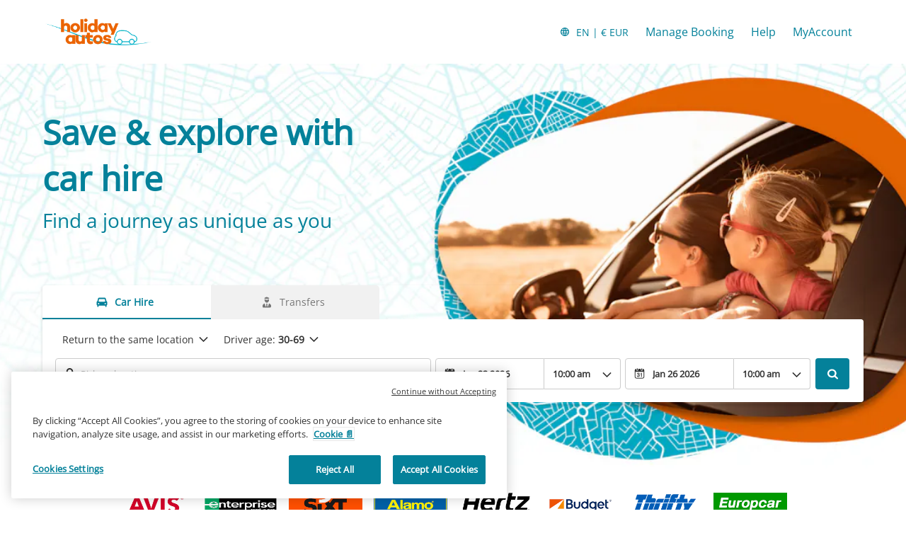

--- FILE ---
content_type: text/html
request_url: https://www.holidayautos.com/en?clientId=477073
body_size: 15330
content:
<!DOCTYPE html><html lang="en"><head><meta charSet="utf-8"/><meta http-equiv="x-ua-compatible" content="ie=edge"/><meta name="viewport" content="width=device-width, initial-scale=1, shrink-to-fit=no"/><meta data-react-helmet="true" property="og:url" content="https://cars.cartrawler.com/holidayautos/en"/><meta data-react-helmet="true" property="og:type" content="website"/><meta data-react-helmet="true" property="og:image" content="https://ctimg-mcore.cartrawler.com/components/partners/holidayautos/open-graph-image.png"/><meta data-react-helmet="true" property="og:title" content="Holiday Autos | Search, Compare &amp; Book Car Hire"/><meta data-react-helmet="true" property="og:site_name" content="Holiday Autos"/><meta data-react-helmet="true" property="og:description" content="Car hire in the UK, Europe, USA and Worldwide. Award-winning car hire on a huge range of cars."/><meta data-react-helmet="true" name="google-site-verification" content="PbGz0LDgGHubKfPuTAgtAa7wzditGGZTmpGFJjdd_o0"/><meta data-react-helmet="true" name="description" content="Car hire in the UK, Europe, USA and Worldwide. Award-winning car hire on a huge range of cars."/><meta data-react-helmet="true" name="robots" content="index, follow"/><meta name="generator" content="Gatsby 4.8.0"/><title data-react-helmet="true">Holiday Autos | Search, Compare &amp; Book Car Hire</title><link data-react-helmet="true" rel="icon" href="https://ctimg-mcore.cartrawler.com/components/favicons/holidayautos-favicon.ico" type="image/x-icon"/><link data-react-helmet="true" rel="canonical" href="https://cars.cartrawler.com/holidayautos/en"/><link data-react-helmet="true" rel="alternate" hrefLang="id" href="https://cars.cartrawler.com/holidayautos/id"/><link data-react-helmet="true" rel="alternate" hrefLang="cs" href="https://cars.cartrawler.com/holidayautos/cs"/><link data-react-helmet="true" rel="alternate" hrefLang="sr" href="https://cars.cartrawler.com/holidayautos/sr"/><link data-react-helmet="true" rel="alternate" hrefLang="da" href="https://cars.cartrawler.com/holidayautos/da"/><link data-react-helmet="true" rel="alternate" hrefLang="de" href="https://cars.cartrawler.com/holidayautos/de"/><link data-react-helmet="true" rel="alternate" hrefLang="et" href="https://cars.cartrawler.com/holidayautos/et"/><link data-react-helmet="true" rel="alternate" hrefLang="en" href="https://cars.cartrawler.com/holidayautos/en"/><link data-react-helmet="true" rel="alternate" hrefLang="en-us" href="https://cars.cartrawler.com/holidayautos/en-us"/><link data-react-helmet="true" rel="alternate" hrefLang="es" href="https://cars.cartrawler.com/holidayautos/es"/><link data-react-helmet="true" rel="alternate" hrefLang="fr" href="https://cars.cartrawler.com/holidayautos/fr"/><link data-react-helmet="true" rel="alternate" hrefLang="hr" href="https://cars.cartrawler.com/holidayautos/hr"/><link data-react-helmet="true" rel="alternate" hrefLang="is" href="https://cars.cartrawler.com/holidayautos/is"/><link data-react-helmet="true" rel="alternate" hrefLang="it" href="https://cars.cartrawler.com/holidayautos/it"/><link data-react-helmet="true" rel="alternate" hrefLang="lv" href="https://cars.cartrawler.com/holidayautos/lv"/><link data-react-helmet="true" rel="alternate" hrefLang="lt" href="https://cars.cartrawler.com/holidayautos/lt"/><link data-react-helmet="true" rel="alternate" hrefLang="hu" href="https://cars.cartrawler.com/holidayautos/hu"/><link data-react-helmet="true" rel="alternate" hrefLang="ms" href="https://cars.cartrawler.com/holidayautos/ms"/><link data-react-helmet="true" rel="alternate" hrefLang="nl" href="https://cars.cartrawler.com/holidayautos/nl"/><link data-react-helmet="true" rel="alternate" hrefLang="no" href="https://cars.cartrawler.com/holidayautos/no"/><link data-react-helmet="true" rel="alternate" hrefLang="pl" href="https://cars.cartrawler.com/holidayautos/pl"/><link data-react-helmet="true" rel="alternate" hrefLang="pt" href="https://cars.cartrawler.com/holidayautos/pt"/><link data-react-helmet="true" rel="alternate" hrefLang="ro" href="https://cars.cartrawler.com/holidayautos/ro"/><link data-react-helmet="true" rel="alternate" hrefLang="fi" href="https://cars.cartrawler.com/holidayautos/fi"/><link data-react-helmet="true" rel="alternate" hrefLang="sv" href="https://cars.cartrawler.com/holidayautos/sv"/><link data-react-helmet="true" rel="alternate" hrefLang="vi" href="https://cars.cartrawler.com/holidayautos/vi"/><link data-react-helmet="true" rel="alternate" hrefLang="tr" href="https://cars.cartrawler.com/holidayautos/tr"/><link data-react-helmet="true" rel="alternate" hrefLang="el" href="https://cars.cartrawler.com/holidayautos/el"/><link data-react-helmet="true" rel="alternate" hrefLang="bg" href="https://cars.cartrawler.com/holidayautos/bg"/><link data-react-helmet="true" rel="alternate" hrefLang="ru" href="https://cars.cartrawler.com/holidayautos/ru"/><link data-react-helmet="true" rel="alternate" hrefLang="he" href="https://cars.cartrawler.com/holidayautos/he"/><link data-react-helmet="true" rel="alternate" hrefLang="ar" href="https://cars.cartrawler.com/holidayautos/ar"/><link data-react-helmet="true" rel="alternate" hrefLang="th" href="https://cars.cartrawler.com/holidayautos/th"/><link data-react-helmet="true" rel="alternate" hrefLang="ko" href="https://cars.cartrawler.com/holidayautos/ko"/><link data-react-helmet="true" rel="alternate" hrefLang="ja" href="https://cars.cartrawler.com/holidayautos/ja"/><link data-react-helmet="true" rel="alternate" hrefLang="zh" href="https://cars.cartrawler.com/holidayautos/zh"/><link data-react-helmet="true" rel="alternate" hrefLang="zh-tw" href="https://cars.cartrawler.com/holidayautos/zh-tw"/><link data-react-helmet="true" rel="manifest" href="/holidayautos.webmanifest"/><link data-react-helmet="true" rel="alternate" hrefLang="x-default" href="https://cars.cartrawler.com/holidayautos/en"/><style data-react-helmet="true" type="text/css">@font-face {font-family: 'Open Sans';font-display: swap;src: url('https://ajaxgeo.cartrawler.com/msconfig/fonts/OpenSans/OpenSans-VariableFont.ttf') format('truetype');}</style><style data-styled="" data-styled-version="5.2.1">.hjGSfl{width:100%;max-width:1160px;background:transparent;display:-webkit-box;display:-webkit-flex;display:-ms-flexbox;display:flex;box-sizing:border-box;position:relative;border-radius:0px;padding:0;margin:0;}/*!sc*/
@media (min-width:599px){.hjGSfl{padding:0;margin:0;}}/*!sc*/
@media (min-width:840px){.hjGSfl{padding:0;margin:0 auto;}}/*!sc*/
.cqFCmi{width:100%;max-width:1200px;background:transparent;display:-webkit-box;display:-webkit-flex;display:-ms-flexbox;display:flex;box-sizing:border-box;position:relative;border-radius:0px;padding:24px 0 32px 0;margin:0;}/*!sc*/
@media (min-width:599px){.cqFCmi{padding:0;}}/*!sc*/
@media (min-width:840px){.cqFCmi{padding:0;margin:0 auto 64px;}}/*!sc*/
.cRhbBu{width:100%;max-width:1200px;background:transparent;display:-webkit-box;display:-webkit-flex;display:-ms-flexbox;display:flex;box-sizing:border-box;position:relative;border-radius:0px;padding:0 20px;margin:0;}/*!sc*/
@media (min-width:599px){.cRhbBu{padding:0;}}/*!sc*/
@media (min-width:840px){.cRhbBu{padding:0;margin:16px auto 0;}}/*!sc*/
.bqDErD{width:100%;max-width:1200px;background:transparent;display:-webkit-box;display:-webkit-flex;display:-ms-flexbox;display:flex;box-sizing:border-box;position:relative;border-radius:0px;padding:32px 20px 32px;margin:0;}/*!sc*/
@media (min-width:599px){.bqDErD{padding:32px 20px 64px;}}/*!sc*/
@media (min-width:840px){.bqDErD{padding:48px 20px 32px;margin:0 auto;}}/*!sc*/
.bfcuwV{width:100%;max-width:1200px;background:white;display:-webkit-box;display:-webkit-flex;display:-ms-flexbox;display:flex;box-sizing:border-box;position:relative;border-radius:0px;padding:32px 0 64px;margin:0;}/*!sc*/
@media (min-width:599px){}/*!sc*/
@media (min-width:840px){.bfcuwV{padding:0 20px 64px;margin:0 auto;}}/*!sc*/
.jYdZTA{width:100%;background:transparent;display:-webkit-box;display:-webkit-flex;display:-ms-flexbox;display:flex;box-sizing:border-box;position:relative;border-radius:0px;padding:0 0 0;margin:0;}/*!sc*/
@media (min-width:599px){.jYdZTA{padding:0;}}/*!sc*/
@media (min-width:840px){}/*!sc*/
.dayMFm{width:100%;max-width:1200px;background:transparent;display:-webkit-box;display:-webkit-flex;display:-ms-flexbox;display:flex;box-sizing:border-box;position:relative;border-radius:0px;padding:0 0 0;margin:0;}/*!sc*/
@media (min-width:599px){.dayMFm{padding:0;}}/*!sc*/
@media (min-width:840px){.dayMFm{padding:64px 20px 36px;margin:0 auto;}}/*!sc*/
.gHQCVH{width:100%;background:transparent;display:-webkit-box;display:-webkit-flex;display:-ms-flexbox;display:flex;box-sizing:border-box;position:relative;border-radius:0px;padding:32px 0px 32px;margin:0;}/*!sc*/
@media (min-width:599px){.gHQCVH{padding:32px 0px 64px;}}/*!sc*/
@media (min-width:840px){}/*!sc*/
.bpnsEv{width:100%;max-width:1200px;background:transparent;display:-webkit-box;display:-webkit-flex;display:-ms-flexbox;display:flex;box-sizing:border-box;position:relative;border-radius:0px;padding:32px 20px 16px;margin:0;}/*!sc*/
@media (min-width:599px){.bpnsEv{padding:0 20px 16px;}}/*!sc*/
@media (min-width:840px){.bpnsEv{padding:48px 20px 16px;margin:0 auto;}}/*!sc*/
.dbKBnd{width:100%;max-width:1200px;background:transparent;display:-webkit-box;display:-webkit-flex;display:-ms-flexbox;display:flex;box-sizing:border-box;position:relative;border-radius:0px;padding:0px 20px 0;margin:0;}/*!sc*/
@media (min-width:599px){.dbKBnd{padding:0px 20px 0;}}/*!sc*/
@media (min-width:840px){.dbKBnd{padding:0px 20px 0;margin:0 auto;}}/*!sc*/
.ewDmvH{width:100%;max-width:1200px;background:transparent;display:-webkit-box;display:-webkit-flex;display:-ms-flexbox;display:flex;box-sizing:border-box;position:relative;border-radius:0px;padding:32px 0 32px;margin:0;}/*!sc*/
@media (min-width:599px){.ewDmvH{padding:32px 0 32px;}}/*!sc*/
@media (min-width:840px){.ewDmvH{padding:32px 0 32px;margin:0 auto;}}/*!sc*/
.dDBoWS{width:100%;max-width:1200px;display:-webkit-box;display:-webkit-flex;display:-ms-flexbox;display:flex;box-sizing:border-box;position:relative;border-radius:0px;padding:0 20px;margin:0 auto 64px;}/*!sc*/
@media (min-width:599px){.dDBoWS{padding:0 20px;margin:0 auto 64px;}}/*!sc*/
@media (min-width:840px){.dDBoWS{padding:0 20px;margin:0 auto 64px;}}/*!sc*/
.geqEdM{width:100%;max-width:1200px;background:transparent;display:-webkit-box;display:-webkit-flex;display:-ms-flexbox;display:flex;box-sizing:border-box;position:relative;border-radius:0px;padding:0 16px 16px;margin:0;}/*!sc*/
@media (min-width:599px){.geqEdM{padding:32px 16px 16px;}}/*!sc*/
@media (min-width:840px){.geqEdM{padding:16px 16px 24px;margin:0 auto;}}/*!sc*/
.QAPfq{width:100%;max-width:1200px;background:transparent;display:-webkit-box;display:-webkit-flex;display:-ms-flexbox;display:flex;box-sizing:border-box;position:relative;border-radius:0px;padding:0 16px 32px;}/*!sc*/
@media (min-width:599px){.QAPfq{padding:0 16px 32px;}}/*!sc*/
@media (min-width:840px){.QAPfq{padding:0 24px;margin:0 auto;}}/*!sc*/
.gpUEQV{width:100%;max-width:1200px;background:transparent;display:-webkit-box;display:-webkit-flex;display:-ms-flexbox;display:flex;box-sizing:border-box;position:relative;border-radius:0px;padding:0px 16px 88px;margin:0;}/*!sc*/
@media (min-width:599px){.gpUEQV{padding:0px 16px 64px;}}/*!sc*/
@media (min-width:840px){.gpUEQV{padding:32px 24px 96px;margin:0 auto;}}/*!sc*/
.dHCJfX{width:100%;max-width:1200px;background:transparent;display:-webkit-box;display:-webkit-flex;display:-ms-flexbox;display:flex;box-sizing:border-box;position:relative;border-radius:0px;padding:16px 0px 0px;margin:0px;}/*!sc*/
@media (min-width:599px){.dHCJfX{padding:16px 0px 0px;margin:0px;}}/*!sc*/
@media (min-width:840px){.dHCJfX{padding:0 16px;margin:0 auto;}}/*!sc*/
data-styled.g1[id="GTXTemplatestyle__Template-sc-1hdc0l1-0"]{content:"hjGSfl,cqFCmi,cRhbBu,bqDErD,bfcuwV,jYdZTA,dayMFm,gHQCVH,bpnsEv,dbKBnd,ewDmvH,dDBoWS,geqEdM,QAPfq,gpUEQV,dHCJfX,"}/*!sc*/
.kLmYGP{width:100%;-webkit-flex:1;-ms-flex:1;flex:1;display:-webkit-box;display:-webkit-flex;display:-ms-flexbox;display:flex;}/*!sc*/
data-styled.g2[id="GTXTemplatestyle__Block-sc-1hdc0l1-1"]{content:"kLmYGP,"}/*!sc*/
.fzeSFO{width:100%;margin:0 auto;}/*!sc*/
.fzeSFO .GTXTemplatestyle__Block-sc-1hdc0l1-1{width:100%;margin:0;}/*!sc*/
data-styled.g3[id="Col1style__Col1SC-sc-25tjeq-0"]{content:"fzeSFO,"}/*!sc*/
.dJjZPV{width:100%;display:-webkit-box;display:-webkit-flex;display:-ms-flexbox;display:flex;padding:0 20px;-webkit-flex-direction:column;-ms-flex-direction:column;flex-direction:column;}/*!sc*/
.dJjZPV .GTXTemplatestyle__Block-sc-1hdc0l1-1{width:100%;margin:0;}/*!sc*/
.dJjZPV .GTXTemplatestyle__Block-sc-1hdc0l1-1:first-of-type{-webkit-flex:1;-ms-flex:1;flex:1;margin:0 0 0px 0;}/*!sc*/
.dJjZPV .GTXTemplatestyle__Block-sc-1hdc0l1-1:last-of-type{margin:0;}/*!sc*/
@media (min-width:840px){.dJjZPV .GTXTemplatestyle__Block-sc-1hdc0l1-1:first-of-type,.dJjZPV .GTXTemplatestyle__Block-sc-1hdc0l1-1:last-of-type{padding:0;}}/*!sc*/
@media (min-width:840px){.dJjZPV{-webkit-flex-direction:row;-ms-flex-direction:row;flex-direction:row;padding:0 20px;}.dJjZPV .GTXTemplatestyle__Block-sc-1hdc0l1-1:first-of-type{margin:0 0px 0 0;}.dJjZPV .GTXTemplatestyle__Block-sc-1hdc0l1-1:last-of-type{margin:0 0 0 0px;}}/*!sc*/
data-styled.g5[id="Col2Stackedstyle__Col2StackedSC-sc-14ab7w2-0"]{content:"dJjZPV,"}/*!sc*/
.csRbNg{width:100%;display:-webkit-box;display:-webkit-flex;display:-ms-flexbox;display:flex;-webkit-flex-direction:column;-ms-flex-direction:column;flex-direction:column;}/*!sc*/
.csRbNg .GTXTemplatestyle__Block-sc-1hdc0l1-1{margin:0 0 16px 0;}/*!sc*/
.csRbNg .GTXTemplatestyle__Block-sc-1hdc0l1-1:last-of-type{margin:0;}/*!sc*/
@media (min-width:840px){.csRbNg{-webkit-flex-direction:row;-ms-flex-direction:row;flex-direction:row;}.csRbNg .GTXTemplatestyle__Block-sc-1hdc0l1-1{width:100%;margin:0 16px;}.csRbNg .GTXTemplatestyle__Block-sc-1hdc0l1-1:first-of-type{margin:0 16px 0 0;}.csRbNg .GTXTemplatestyle__Block-sc-1hdc0l1-1:last-of-type{margin:0 0 0 16px;}}/*!sc*/
@media (min-width:840px){.csRbNg .GTXTemplatestyle__Block-sc-1hdc0l1-1{margin:0;}}/*!sc*/
data-styled.g6[id="Col3style__Col3SC-sc-1xj3lsp-0"]{content:"csRbNg,"}/*!sc*/
.itJjiN{width:100%;padding:0px;display:-webkit-box;display:-webkit-flex;display:-ms-flexbox;display:flex;-webkit-flex-direction:column;-ms-flex-direction:column;flex-direction:column;}/*!sc*/
.itJjiN .GTXTemplatestyle__Block-sc-1hdc0l1-1{width:100%;margin:0;}/*!sc*/
.itJjiN .GTXTemplatestyle__Block-sc-1hdc0l1-1:first-of-type{margin:0 0 0px 0;}/*!sc*/
.itJjiN .GTXTemplatestyle__Block-sc-1hdc0l1-1:last-of-type{margin:0;}/*!sc*/
@media (min-width:599px){.itJjiN .GTXTemplatestyle__Block-sc-1hdc0l1-1:first-of-type{margin:0 0 0px 0;}}/*!sc*/
data-styled.g19[id="Rowstyle__RowSC-sc-1iykvl7-0"]{content:"itJjiN,"}/*!sc*/
.kmonDC{height:auto;width:100%;padding:0px;margin:0px;border-radius:0px;background:#fff;box-shadow:none;position:relative;overflow:hidden;}/*!sc*/
@media screen and (min-width:481px) and (max-width:769px){}/*!sc*/
@media screen and (min-width:769px){}/*!sc*/
.kcooiC{height:auto;width:100%;padding:0px;margin:0px;border-radius:0px;background:#fff;background-image:linear-gradient(rgba(255,255,255,0.4),rgba(255,255,255,0.4)),url('https://ctimg-mcore.cartrawler.com/components/partners/holidayautos/ha-hero-mobile.png?crop=focal&fit=crop');background-size:cover;background-position:center;background-repeat:no-repeat;box-shadow:none;position:relative;overflow:hidden;}/*!sc*/
@media screen and (min-width:481px) and (max-width:769px){}/*!sc*/
@media screen and (min-width:769px){}/*!sc*/
.CeOEB{height:auto;width:100%;padding:0px 16px 16px;margin:0px;border-radius:0px;background:transparent;box-shadow:none;position:relative;overflow:hidden;}/*!sc*/
@media screen and (min-width:481px) and (max-width:769px){}/*!sc*/
@media screen and (min-width:769px){}/*!sc*/
.dnCFpJ{height:auto;width:100%;padding:0px;margin:0px;border-radius:0px;position:relative;overflow:hidden;}/*!sc*/
@media screen and (min-width:481px) and (max-width:769px){}/*!sc*/
@media screen and (min-width:769px){}/*!sc*/
.kusUuJ{height:auto;width:100%;padding:0px;margin:0px;border-radius:0px;background:transparent;box-shadow:none;position:relative;overflow:hidden;}/*!sc*/
@media screen and (min-width:481px) and (max-width:769px){}/*!sc*/
@media screen and (min-width:769px){}/*!sc*/
.efSPvs{height:auto;width:100%;padding:24px;margin:0px;border-radius:0px;background:#fff;box-shadow:none;position:relative;overflow:hidden;}/*!sc*/
@media screen and (min-width:481px) and (max-width:769px){}/*!sc*/
@media screen and (min-width:769px){}/*!sc*/
.GizWf{height:auto;width:100%;padding:0px;margin:0px;border-radius:0px;box-shadow:none;position:relative;overflow:hidden;}/*!sc*/
@media screen and (min-width:481px) and (max-width:769px){}/*!sc*/
@media screen and (min-width:769px){}/*!sc*/
.dqBFHJ{height:auto;width:100%;padding:0px 16px 32px;margin:0px;border-radius:0px;background:#F1F1F1;box-shadow:none;position:relative;overflow:hidden;}/*!sc*/
@media screen and (min-width:481px) and (max-width:769px){}/*!sc*/
@media screen and (min-width:769px){}/*!sc*/
.fEnEJZ{height:auto;padding:0px;margin:0px;border-radius:0;background:transparent;box-shadow:none;position:relative;overflow:hidden;}/*!sc*/
@media screen and (min-width:481px) and (max-width:769px){}/*!sc*/
@media screen and (min-width:769px){}/*!sc*/
.jfLpxa{height:auto;width:100%;padding:0px;margin:0px;border-radius:0px;background:#fff;background-image:linear-gradient(rgba(255,255,255,0.1),rgba(255,255,255,0.1)),url('https://ctimg-mcore.cartrawler.com/components/partners/holidayautos/content-block-background.png');background-size:cover;background-position:unset;background-repeat:no-repeat;box-shadow:none;position:relative;overflow:hidden;}/*!sc*/
@media screen and (min-width:481px) and (max-width:769px){}/*!sc*/
@media screen and (min-width:769px){}/*!sc*/
.cZBJLQ{height:auto;width:100%;padding:74px 0px;margin:0px;border-radius:0px;box-shadow:none;position:relative;overflow:hidden;}/*!sc*/
@media screen and (min-width:481px) and (max-width:769px){}/*!sc*/
@media screen and (min-width:769px){}/*!sc*/
.irniFS{height:auto;width:100%;padding:74px 0px;margin:0px;border-radius:0px;background:transparent;box-shadow:none;position:relative;overflow:hidden;}/*!sc*/
@media screen and (min-width:481px) and (max-width:769px){}/*!sc*/
@media screen and (min-width:769px){}/*!sc*/
.bSuLJr{height:auto;width:100%;padding:0 16px 64px;margin:0px;border-radius:0px;background:#fff;box-shadow:none;position:relative;overflow:hidden;}/*!sc*/
@media screen and (min-width:481px) and (max-width:769px){}/*!sc*/
@media screen and (min-width:769px){}/*!sc*/
.itufyp{height:auto;padding:0px;margin:0px;background:transparent;box-shadow:none;position:relative;overflow:hidden;}/*!sc*/
@media screen and (min-width:481px) and (max-width:769px){}/*!sc*/
@media screen and (min-width:769px){}/*!sc*/
.hEVoiO{height:auto;width:auto;padding:24px;border-radius:0;box-shadow:none;position:relative;overflow:hidden;}/*!sc*/
@media screen and (min-width:481px) and (max-width:769px){}/*!sc*/
@media screen and (min-width:769px){}/*!sc*/
.bBjTsw{height:auto;width:auto;padding:24px;border-radius:0;background-image:linear-gradient(rgba(255,255,255,0.4),rgba(255,255,255,0.4)),url('https://ctimg-mcore.cartrawler.com/components/partners/holidayautos/content-block-inner-background.png');background-size:cover;background-repeat:no-repeat;box-shadow:none;position:relative;overflow:hidden;}/*!sc*/
@media screen and (min-width:481px) and (max-width:769px){}/*!sc*/
@media screen and (min-width:769px){}/*!sc*/
.kuhzes{height:auto;width:100%;padding:0px 16px 0px;margin:16.5px 24px;border-radius:16px;background:#FFF;box-shadow:none;position:relative;overflow:hidden;}/*!sc*/
@media screen and (min-width:481px) and (max-width:769px){}/*!sc*/
@media screen and (min-width:769px){}/*!sc*/
.hXEAjC{height:auto;width:100%;padding:0px;margin:0px;border-radius:0px;background:inherit;box-shadow:none;position:relative;overflow:hidden;}/*!sc*/
@media screen and (min-width:481px) and (max-width:769px){}/*!sc*/
@media screen and (min-width:769px){}/*!sc*/
.dwGVK{height:auto;width:100%;padding:0px;margin:0px;border-radius:0px;background:#FFF;box-shadow:none;position:relative;overflow:hidden;}/*!sc*/
@media screen and (min-width:481px) and (max-width:769px){}/*!sc*/
@media screen and (min-width:769px){}/*!sc*/
.cwNHax{height:103px;width:100%;padding:0px;margin:0px;border-radius:0px;background:white;box-shadow:none;position:relative;overflow:hidden;}/*!sc*/
@media screen and (min-width:481px) and (max-width:769px){}/*!sc*/
@media screen and (min-width:769px){}/*!sc*/
.bwWUeG{height:72px;width:100%;padding:0px;margin:0px;border-radius:0px;background:white;box-shadow:none;position:relative;overflow:hidden;}/*!sc*/
@media screen and (min-width:481px) and (max-width:769px){}/*!sc*/
@media screen and (min-width:769px){}/*!sc*/
data-styled.g20[id="GTXBackgroundstyle__Background-sc-2qk60s-0"]{content:"kmonDC,kcooiC,CeOEB,dnCFpJ,kusUuJ,efSPvs,GizWf,dqBFHJ,fEnEJZ,jfLpxa,cZBJLQ,irniFS,bSuLJr,itufyp,hEVoiO,bBjTsw,kuhzes,hXEAjC,dwGVK,cwNHax,bwWUeG,"}/*!sc*/
.yzlcU{min-height:100vh;display:block;-webkit-flex-direction:column;-ms-flex-direction:column;flex-direction:column;-webkit-box-pack:start;-webkit-justify-content:flex-start;-ms-flex-pack:start;justify-content:flex-start;-webkit-align-items:center;-webkit-box-align:center;-ms-flex-align:center;align-items:center;}/*!sc*/
data-styled.g22[id="GTXPageColumnstyles__PageColumn-sc-j2tv4f-0"]{content:"yzlcU,"}/*!sc*/
.bMEBqp{font-size:1.75rem;line-height:2.375rem;font-weight:700;color:#04819A;margin:0;-webkit-transition:font-size 250ms cubic-bezier(.85,.1,.36,.9);transition:font-size 250ms cubic-bezier(.85,.1,.36,.9);text-transform:none;}/*!sc*/
@media (min-width:599px){.bMEBqp{font-size:3rem;line-height:4.063rem;font-weight:700;}}/*!sc*/
@media (min-width:840px){.bMEBqp{font-size:3rem;line-height:4.063rem;font-weight:700;}}/*!sc*/
.ipdsUv{font-size:1.25rem;line-height:1.688rem;font-weight:400;color:#04819A;margin:8px 0;-webkit-transition:font-size 250ms cubic-bezier(.85,.1,.36,.9);transition:font-size 250ms cubic-bezier(.85,.1,.36,.9);text-transform:none;}/*!sc*/
@media (min-width:599px){.ipdsUv{font-size:1.5rem;line-height:2.063rem;font-weight:400;}}/*!sc*/
@media (min-width:840px){.ipdsUv{font-size:1.5rem;line-height:2.063rem;font-weight:400;}}/*!sc*/
.jYUkvH{font-size:1.125rem;line-height:1.5rem;font-weight:700;color:#D13F00;margin:0 0 4px 0;-webkit-transition:font-size 250ms cubic-bezier(.85,.1,.36,.9);transition:font-size 250ms cubic-bezier(.85,.1,.36,.9);text-transform:none;}/*!sc*/
@media (min-width:599px){.jYUkvH{font-size:1.125rem;line-height:1.5rem;font-weight:700;}}/*!sc*/
@media (min-width:840px){.jYUkvH{font-size:1.125rem;line-height:1.5rem;font-weight:700;}}/*!sc*/
.faxiuE{font-size:1rem;line-height:1.375rem;color:#000000;margin:0 0 4px 0;-webkit-transition:font-size 250ms cubic-bezier(.85,.1,.36,.9);transition:font-size 250ms cubic-bezier(.85,.1,.36,.9);text-transform:none;}/*!sc*/
@media (min-width:599px){.faxiuE{font-size:1rem;line-height:1.375rem;}}/*!sc*/
@media (min-width:840px){.faxiuE{font-size:1rem;line-height:1.375rem;}}/*!sc*/
.jEwiqN{font-size:0.875rem;line-height:1.188rem;color:#000000;margin:0;-webkit-transition:font-size 250ms cubic-bezier(.85,.1,.36,.9);transition:font-size 250ms cubic-bezier(.85,.1,.36,.9);text-transform:none;}/*!sc*/
@media (min-width:599px){.jEwiqN{font-size:0.875rem;line-height:1.188rem;}}/*!sc*/
@media (min-width:840px){.jEwiqN{font-size:0.875rem;line-height:1.188rem;}}/*!sc*/
.bsORXv{font-size:1rem;line-height:1.375rem;font-weight:400;color:text;margin:24px 0 16px;-webkit-transition:font-size 250ms cubic-bezier(.85,.1,.36,.9);transition:font-size 250ms cubic-bezier(.85,.1,.36,.9);text-transform:none;}/*!sc*/
@media (min-width:599px){.bsORXv{font-size:1rem;line-height:1.375rem;font-weight:400;}}/*!sc*/
@media (min-width:840px){.bsORXv{font-size:1rem;line-height:1.375rem;font-weight:400;}}/*!sc*/
.kdHliz{font-size:1.5rem;line-height:2.063rem;font-weight:400;color:#333;margin:0;-webkit-transition:font-size 250ms cubic-bezier(.85,.1,.36,.9);transition:font-size 250ms cubic-bezier(.85,.1,.36,.9);text-transform:none;}/*!sc*/
@media (min-width:599px){.kdHliz{font-size:2rem;line-height:2.688rem;font-weight:400;}}/*!sc*/
@media (min-width:840px){.kdHliz{font-size:2rem;line-height:2.688rem;font-weight:400;}}/*!sc*/
.eRGMUD{font-size:1rem;line-height:1.375rem;font-weight:400;color:#333;margin:0;-webkit-transition:font-size 250ms cubic-bezier(.85,.1,.36,.9);transition:font-size 250ms cubic-bezier(.85,.1,.36,.9);text-transform:none;}/*!sc*/
@media (min-width:599px){.eRGMUD{font-size:1rem;line-height:1.375rem;font-weight:400;}}/*!sc*/
@media (min-width:840px){.eRGMUD{font-size:1rem;line-height:1.375rem;font-weight:400;}}/*!sc*/
.jFiTsA{font-size:1.5rem;line-height:2.063rem;font-weight:700;color:#000000;margin:24px 0 16px;-webkit-transition:font-size 250ms cubic-bezier(.85,.1,.36,.9);transition:font-size 250ms cubic-bezier(.85,.1,.36,.9);}/*!sc*/
@media (min-width:599px){.jFiTsA{font-size:2rem;line-height:2.688rem;font-weight:700;}}/*!sc*/
@media (min-width:840px){.jFiTsA{font-size:2rem;line-height:2.688rem;font-weight:700;}}/*!sc*/
.OkMyD{font-size:0.875rem;line-height:1.188rem;font-weight:400;color:text;-webkit-transition:font-size 250ms cubic-bezier(.85,.1,.36,.9);transition:font-size 250ms cubic-bezier(.85,.1,.36,.9);text-transform:none;}/*!sc*/
@media (min-width:599px){.OkMyD{font-size:0.875rem;line-height:1.188rem;font-weight:400;}}/*!sc*/
@media (min-width:840px){.OkMyD{font-size:0.875rem;line-height:1.188rem;font-weight:400;}}/*!sc*/
.gnLmnZ{font-size:0.875rem;line-height:1.188rem;font-weight:600;color:inherit;margin:0;-webkit-transition:font-size 250ms cubic-bezier(.85,.1,.36,.9);transition:font-size 250ms cubic-bezier(.85,.1,.36,.9);text-transform:none;}/*!sc*/
@media (min-width:599px){.gnLmnZ{font-size:0.875rem;line-height:1.188rem;font-weight:600;}}/*!sc*/
@media (min-width:840px){.gnLmnZ{font-size:0.875rem;line-height:1.188rem;font-weight:600;}}/*!sc*/
.ecXhiJ{font-size:1.5rem;line-height:2.063rem;font-weight:700;color:#000000;margin:0;-webkit-transition:font-size 250ms cubic-bezier(.85,.1,.36,.9);transition:font-size 250ms cubic-bezier(.85,.1,.36,.9);}/*!sc*/
@media (min-width:599px){.ecXhiJ{font-size:2rem;line-height:2.688rem;font-weight:700;}}/*!sc*/
@media (min-width:840px){.ecXhiJ{font-size:2rem;line-height:2.688rem;font-weight:700;}}/*!sc*/
.dBHCAe{font-size:1rem;line-height:1.375rem;font-weight:400;color:#000000;margin:0;-webkit-transition:font-size 250ms cubic-bezier(.85,.1,.36,.9);transition:font-size 250ms cubic-bezier(.85,.1,.36,.9);}/*!sc*/
@media (min-width:599px){.dBHCAe{font-size:1rem;line-height:1.375rem;font-weight:400;}}/*!sc*/
@media (min-width:840px){.dBHCAe{font-size:1rem;line-height:1.375rem;font-weight:400;}}/*!sc*/
.leysCw{font-size:0.875rem;line-height:1.188rem;font-weight:400;color:#04819A;-webkit-text-decoration:none;text-decoration:none;margin:0 auto;-webkit-transition:font-size 250ms cubic-bezier(.85,.1,.36,.9);transition:font-size 250ms cubic-bezier(.85,.1,.36,.9);}/*!sc*/
.leysCw:hover{color:#80D7E2;}/*!sc*/
@media (min-width:599px){.leysCw{font-size:0.875rem;line-height:1.188rem;font-weight:400;}}/*!sc*/
@media (min-width:840px){.leysCw{font-size:0.875rem;line-height:1.188rem;font-weight:400;}}/*!sc*/
.fbdNIH{font-size:1.5rem;line-height:2.063rem;font-weight:700;color:#000000;margin:0;-webkit-transition:font-size 250ms cubic-bezier(.85,.1,.36,.9);transition:font-size 250ms cubic-bezier(.85,.1,.36,.9);text-transform:none;}/*!sc*/
@media (min-width:599px){.fbdNIH{font-size:2rem;line-height:2.688rem;font-weight:700;}}/*!sc*/
@media (min-width:840px){.fbdNIH{font-size:2rem;line-height:2.688rem;font-weight:700;}}/*!sc*/
.deLnNV{font-size:1rem;line-height:1.375rem;font-weight:400;color:#04819A;margin:0px 0px 8px 0px;-webkit-transition:font-size 250ms cubic-bezier(.85,.1,.36,.9);transition:font-size 250ms cubic-bezier(.85,.1,.36,.9);text-transform:none;}/*!sc*/
@media (min-width:599px){.deLnNV{font-size:1rem;line-height:1.375rem;font-weight:400;}}/*!sc*/
@media (min-width:840px){.deLnNV{font-size:1rem;line-height:1.375rem;font-weight:400;}}/*!sc*/
.hhDEZv{font-size:0.875rem;line-height:1.188rem;font-weight:400;color:#767676;margin:0 0 0.25rem 0;-webkit-transition:font-size 250ms cubic-bezier(.85,.1,.36,.9);transition:font-size 250ms cubic-bezier(.85,.1,.36,.9);text-transform:none;}/*!sc*/
@media (min-width:599px){.hhDEZv{font-size:0.875rem;line-height:1.188rem;font-weight:400;}}/*!sc*/
@media (min-width:840px){.hhDEZv{font-size:0.875rem;line-height:1.188rem;font-weight:400;}}/*!sc*/
.iXnkXL{font-size:1.125rem;line-height:1.5rem;font-weight:700;color:#000000;margin:0;-webkit-transition:font-size 250ms cubic-bezier(.85,.1,.36,.9);transition:font-size 250ms cubic-bezier(.85,.1,.36,.9);text-transform:none;}/*!sc*/
@media (min-width:599px){.iXnkXL{font-size:1.125rem;line-height:1.5rem;font-weight:700;}}/*!sc*/
@media (min-width:840px){.iXnkXL{font-size:1.125rem;line-height:1.5rem;font-weight:700;}}/*!sc*/
.lmkeLF{font-size:inherit;line-height:inherit;font-weight:600;color:greyscale-black;margin:0;-webkit-transition:font-size 250ms cubic-bezier(.85,.1,.36,.9);transition:font-size 250ms cubic-bezier(.85,.1,.36,.9);text-transform:none;}/*!sc*/
@media (min-width:599px){.lmkeLF{font-size:inherit;line-height:inherit;font-weight:600;}}/*!sc*/
@media (min-width:840px){.lmkeLF{font-size:inherit;line-height:inherit;font-weight:600;}}/*!sc*/
.isPydE{font-size:0.875rem;line-height:1.188rem;font-weight:400;color:primary-default;margin:0;-webkit-transition:font-size 250ms cubic-bezier(.85,.1,.36,.9);transition:font-size 250ms cubic-bezier(.85,.1,.36,.9);text-transform:none;}/*!sc*/
@media (min-width:599px){.isPydE{font-size:0.875rem;line-height:1.188rem;font-weight:400;}}/*!sc*/
@media (min-width:840px){.isPydE{font-size:0.875rem;line-height:1.188rem;font-weight:400;}}/*!sc*/
.kGtzmF{font-size:0.875rem;line-height:1.188rem;font-weight:400;color:inherit;-webkit-text-decoration:none;text-decoration:none;margin:0;-webkit-transition:font-size 250ms cubic-bezier(.85,.1,.36,.9);transition:font-size 250ms cubic-bezier(.85,.1,.36,.9);text-transform:none;}/*!sc*/
@media (min-width:599px){.kGtzmF{font-size:0.875rem;line-height:1.188rem;font-weight:400;}}/*!sc*/
@media (min-width:840px){.kGtzmF{font-size:0.875rem;line-height:1.188rem;font-weight:400;}}/*!sc*/
.gKdinz{font-size:inherit;line-height:inherit;font-weight:600;color:inherit;margin:0;-webkit-transition:font-size 250ms cubic-bezier(.85,.1,.36,.9);transition:font-size 250ms cubic-bezier(.85,.1,.36,.9);text-transform:none;}/*!sc*/
@media (min-width:599px){.gKdinz{font-size:inherit;line-height:inherit;font-weight:600;}}/*!sc*/
@media (min-width:840px){.gKdinz{font-size:inherit;line-height:inherit;font-weight:600;}}/*!sc*/
data-styled.g25[id="GTXTypographystyle__Type-sc-1kk8ybz-0"]{content:"bMEBqp,ipdsUv,jYUkvH,faxiuE,jEwiqN,bsORXv,kdHliz,eRGMUD,jFiTsA,OkMyD,gnLmnZ,ecXhiJ,dBHCAe,leysCw,fbdNIH,deLnNV,hhDEZv,iXnkXL,lmkeLF,isPydE,kGtzmF,gKdinz,"}/*!sc*/
.bKpjJU{display:-webkit-box;display:-webkit-flex;display:-ms-flexbox;display:flex;-webkit-align-items:center;-webkit-box-align:center;-ms-flex-align:center;align-items:center;-webkit-box-pack:center;-webkit-justify-content:center;-ms-flex-pack:center;justify-content:center;}/*!sc*/
.bKpjJU .fill{fill:#D13F00;}/*!sc*/
.bKpjJU .shadow{fill:#04819A;}/*!sc*/
.bKpjJU .stroke{fill:#80D7E2;}/*!sc*/
.bKpjJU .darkMidtone{fill:#C75603;}/*!sc*/
.bKpjJU .lightMidtone{fill:#006A85;}/*!sc*/
.bKpjJU .foregroundElements{fill:#FFF;}/*!sc*/
.bKpjJU .fill,.bKpjJU .shadow,.bKpjJU .stroke,.bKpjJU .darkMidtone,.bKpjJU .lightMidtone,.bKpjJU .foregroundElements{-webkit-transition:fill ms;transition:fill ms;}/*!sc*/
.cIFlgY{display:-webkit-box;display:-webkit-flex;display:-ms-flexbox;display:flex;-webkit-align-items:center;-webkit-box-align:center;-ms-flex-align:center;align-items:center;-webkit-box-pack:center;-webkit-justify-content:center;-ms-flex-pack:center;justify-content:center;}/*!sc*/
.cIFlgY .fill{fill:#C75603;}/*!sc*/
.cIFlgY .shadow{fill:#80D7E2;}/*!sc*/
.cIFlgY .stroke{fill:#006A85;}/*!sc*/
.cIFlgY .darkMidtone{fill:#D13F00;}/*!sc*/
.cIFlgY .lightMidtone{fill:#04819A;}/*!sc*/
.cIFlgY .foregroundElements{fill:#FFF;}/*!sc*/
.cIFlgY .fill,.cIFlgY .shadow,.cIFlgY .stroke,.cIFlgY .darkMidtone,.cIFlgY .lightMidtone,.cIFlgY .foregroundElements{-webkit-transition:fill ms;transition:fill ms;}/*!sc*/
.gTGphn{display:-webkit-box;display:-webkit-flex;display:-ms-flexbox;display:flex;-webkit-align-items:center;-webkit-box-align:center;-ms-flex-align:center;align-items:center;-webkit-box-pack:center;-webkit-justify-content:center;-ms-flex-pack:center;justify-content:center;}/*!sc*/
.gTGphn .fill{fill:#006A85;}/*!sc*/
.gTGphn .shadow{fill:#006A85;}/*!sc*/
.gTGphn .stroke{fill:#D13F00;}/*!sc*/
.gTGphn .lightMidtone{fill:#C75603;}/*!sc*/
.gTGphn .foregroundElements{fill:#04819A;}/*!sc*/
.gTGphn .fill,.gTGphn .shadow,.gTGphn .stroke,.gTGphn .darkMidtone,.gTGphn .lightMidtone,.gTGphn .foregroundElements{-webkit-transition:fill ms;transition:fill ms;}/*!sc*/
.ijIiDE{display:-webkit-box;display:-webkit-flex;display:-ms-flexbox;display:flex;-webkit-align-items:center;-webkit-box-align:center;-ms-flex-align:center;align-items:center;-webkit-box-pack:center;-webkit-justify-content:center;-ms-flex-pack:center;justify-content:center;}/*!sc*/
.ijIiDE .fill{fill:#D13F00;}/*!sc*/
.ijIiDE .fill,.ijIiDE .shadow,.ijIiDE .stroke,.ijIiDE .darkMidtone,.ijIiDE .lightMidtone,.ijIiDE .foregroundElements{-webkit-transition:fill 250ms cubic-bezier(.85,.1,.36,.9);transition:fill 250ms cubic-bezier(.85,.1,.36,.9);}/*!sc*/
.hDHUnG{display:-webkit-box;display:-webkit-flex;display:-ms-flexbox;display:flex;-webkit-align-items:center;-webkit-box-align:center;-ms-flex-align:center;align-items:center;-webkit-box-pack:center;-webkit-justify-content:center;-ms-flex-pack:center;justify-content:center;}/*!sc*/
.hDHUnG .fill{fill:#fff;}/*!sc*/
.hDHUnG .fill,.hDHUnG .shadow,.hDHUnG .stroke,.hDHUnG .darkMidtone,.hDHUnG .lightMidtone,.hDHUnG .foregroundElements{-webkit-transition:fill 250ms cubic-bezier(.85,.1,.36,.9);transition:fill 250ms cubic-bezier(.85,.1,.36,.9);}/*!sc*/
.kRnLpv{display:-webkit-box;display:-webkit-flex;display:-ms-flexbox;display:flex;-webkit-align-items:center;-webkit-box-align:center;-ms-flex-align:center;align-items:center;-webkit-box-pack:center;-webkit-justify-content:center;-ms-flex-pack:center;justify-content:center;}/*!sc*/
.kRnLpv .fill{fill:#333;}/*!sc*/
.kRnLpv .fill,.kRnLpv .shadow,.kRnLpv .stroke,.kRnLpv .darkMidtone,.kRnLpv .lightMidtone,.kRnLpv .foregroundElements{-webkit-transition:fill 250ms cubic-bezier(.85,.1,.36,.9);transition:fill 250ms cubic-bezier(.85,.1,.36,.9);}/*!sc*/
.dBNNwp{display:-webkit-box;display:-webkit-flex;display:-ms-flexbox;display:flex;-webkit-align-items:center;-webkit-box-align:center;-ms-flex-align:center;align-items:center;-webkit-box-pack:center;-webkit-justify-content:center;-ms-flex-pack:center;justify-content:center;}/*!sc*/
.dBNNwp .fill{fill:#04819A;}/*!sc*/
.dBNNwp .fill,.dBNNwp .shadow,.dBNNwp .stroke,.dBNNwp .darkMidtone,.dBNNwp .lightMidtone,.dBNNwp .foregroundElements{-webkit-transition:fill 250ms cubic-bezier(.85,.1,.36,.9);transition:fill 250ms cubic-bezier(.85,.1,.36,.9);}/*!sc*/
data-styled.g27[id="GTXIconstyle__Wrapper-sc-1ce3vqm-0"]{content:"bKpjJU,cIFlgY,gTGphn,ijIiDE,hDHUnG,kRnLpv,dBNNwp,"}/*!sc*/
.fTPZkC{fill:#D13F00;-webkit-transform:rotate() scale(1);-ms-transform:rotate() scale(1);transform:rotate() scale(1);-webkit-transition:fill ms ,height ms ,width ms ,-webkit-transform ms;-webkit-transition:fill ms ,height ms ,width ms ,transform ms;transition:fill ms ,height ms ,width ms ,transform ms;}/*!sc*/
.egDGle{fill:#C75603;-webkit-transform:rotate() scale(1);-ms-transform:rotate() scale(1);transform:rotate() scale(1);-webkit-transition:fill ms ,height ms ,width ms ,-webkit-transform ms;-webkit-transition:fill ms ,height ms ,width ms ,transform ms;transition:fill ms ,height ms ,width ms ,transform ms;}/*!sc*/
.iaMtmU{fill:#006A85;-webkit-transform:rotate() scale(1);-ms-transform:rotate() scale(1);transform:rotate() scale(1);-webkit-transition:fill ms ,height ms ,width ms ,-webkit-transform ms;-webkit-transition:fill ms ,height ms ,width ms ,transform ms;transition:fill ms ,height ms ,width ms ,transform ms;}/*!sc*/
.fgAfIm{fill:#D13F00;-webkit-transform:rotate(0) scale(1);-ms-transform:rotate(0) scale(1);transform:rotate(0) scale(1);-webkit-transition:fill 250ms cubic-bezier(.85,.1,.36,.9),height 250ms cubic-bezier(.85,.1,.36,.9),width 250ms cubic-bezier(.85,.1,.36,.9),-webkit-transform 250ms cubic-bezier(.85,.1,.36,.9);-webkit-transition:fill 250ms cubic-bezier(.85,.1,.36,.9),height 250ms cubic-bezier(.85,.1,.36,.9),width 250ms cubic-bezier(.85,.1,.36,.9),transform 250ms cubic-bezier(.85,.1,.36,.9);transition:fill 250ms cubic-bezier(.85,.1,.36,.9),height 250ms cubic-bezier(.85,.1,.36,.9),width 250ms cubic-bezier(.85,.1,.36,.9),transform 250ms cubic-bezier(.85,.1,.36,.9);}/*!sc*/
.jYkuoA{fill:#fff;-webkit-transform:rotate() scale(1);-ms-transform:rotate() scale(1);transform:rotate() scale(1);-webkit-transition:fill 250ms cubic-bezier(.85,.1,.36,.9),height 250ms cubic-bezier(.85,.1,.36,.9),width 250ms cubic-bezier(.85,.1,.36,.9),-webkit-transform 250ms cubic-bezier(.85,.1,.36,.9);-webkit-transition:fill 250ms cubic-bezier(.85,.1,.36,.9),height 250ms cubic-bezier(.85,.1,.36,.9),width 250ms cubic-bezier(.85,.1,.36,.9),transform 250ms cubic-bezier(.85,.1,.36,.9);transition:fill 250ms cubic-bezier(.85,.1,.36,.9),height 250ms cubic-bezier(.85,.1,.36,.9),width 250ms cubic-bezier(.85,.1,.36,.9),transform 250ms cubic-bezier(.85,.1,.36,.9);}/*!sc*/
.czdXrd{fill:#333;-webkit-transform:rotate() scale(1);-ms-transform:rotate() scale(1);transform:rotate() scale(1);-webkit-transition:fill 250ms cubic-bezier(.85,.1,.36,.9),height 250ms cubic-bezier(.85,.1,.36,.9),width 250ms cubic-bezier(.85,.1,.36,.9),-webkit-transform 250ms cubic-bezier(.85,.1,.36,.9);-webkit-transition:fill 250ms cubic-bezier(.85,.1,.36,.9),height 250ms cubic-bezier(.85,.1,.36,.9),width 250ms cubic-bezier(.85,.1,.36,.9),transform 250ms cubic-bezier(.85,.1,.36,.9);transition:fill 250ms cubic-bezier(.85,.1,.36,.9),height 250ms cubic-bezier(.85,.1,.36,.9),width 250ms cubic-bezier(.85,.1,.36,.9),transform 250ms cubic-bezier(.85,.1,.36,.9);}/*!sc*/
.cMwmjT{fill:#04819A;-webkit-transform:rotate() scale(1);-ms-transform:rotate() scale(1);transform:rotate() scale(1);-webkit-transition:fill 250ms cubic-bezier(.85,.1,.36,.9),height 250ms cubic-bezier(.85,.1,.36,.9),width 250ms cubic-bezier(.85,.1,.36,.9),-webkit-transform 250ms cubic-bezier(.85,.1,.36,.9);-webkit-transition:fill 250ms cubic-bezier(.85,.1,.36,.9),height 250ms cubic-bezier(.85,.1,.36,.9),width 250ms cubic-bezier(.85,.1,.36,.9),transform 250ms cubic-bezier(.85,.1,.36,.9);transition:fill 250ms cubic-bezier(.85,.1,.36,.9),height 250ms cubic-bezier(.85,.1,.36,.9),width 250ms cubic-bezier(.85,.1,.36,.9),transform 250ms cubic-bezier(.85,.1,.36,.9);}/*!sc*/
data-styled.g28[id="GTXIconstyle__Icon-sc-1ce3vqm-1"]{content:"fTPZkC,egDGle,iaMtmU,fgAfIm,jYkuoA,czdXrd,cMwmjT,"}/*!sc*/
.frCsgJ img{width:100%;}/*!sc*/
data-styled.g36[id="GTXImagestyle__Image-sc-cdy4b1-0"]{content:"frCsgJ,"}/*!sc*/
.dlgcLI{height:48px;width:180px;color:#fff;background:#FFF;padding:1.5rem 0;margin:0 0 24px;border:2px solid #E2E2E2;border-radius:0.25rem;box-shadow:none;font-family:inherit;font-size:0.875rem;-webkit-text-decoration:none;text-decoration:none;display:-webkit-inline-box;display:-webkit-inline-flex;display:-ms-inline-flexbox;display:inline-flex;-webkit-align-items:center;-webkit-box-align:center;-ms-flex-align:center;align-items:center;-webkit-box-pack:center;-webkit-justify-content:center;-ms-flex-pack:center;justify-content:center;text-align:left;position:relative;cursor:pointer;outline:0;}/*!sc*/
.dlgcLI:hover{color:#fff;background:transparent;}/*!sc*/
.dlgcLI:disabled{color:#9E9E9E;background:#E5E5E5;border:2px solid transparent;cursor:not-allowed;}/*!sc*/
.dlgcLI:focus{background:#F1F1F1;outline:2px solid #000000;outline-offset:2px;border:2px solid #E2E2E2;}/*!sc*/
.dlgcLI:focus:before{border-radius:calc(0.25rem + 0.15rem);height:calc(100% + 8px);width:calc(100% + 8px);content:'';position:absolute;top:-4px;left:-4px;z-index:2;}/*!sc*/
.dlgcLI:focus:active{color:#fff;background:transparent;border:2px solid transparent;outline:0px solid transparent;outline-offset:0;}/*!sc*/
.dlgcLI:-moz-focusring{outline:none;}/*!sc*/
.dlgcLI:focus:not(:focus-visible){border-color:transparent;outline:transparent;}/*!sc*/
.dVfUiW{height:48px;width:180px;color:#fff;background:#FFF;padding:1.5rem 0;margin:0px;border:2px solid #E2E2E2;border-radius:0.25rem;box-shadow:none;font-family:inherit;font-size:0.875rem;-webkit-text-decoration:none;text-decoration:none;display:-webkit-inline-box;display:-webkit-inline-flex;display:-ms-inline-flexbox;display:inline-flex;-webkit-align-items:center;-webkit-box-align:center;-ms-flex-align:center;align-items:center;-webkit-box-pack:center;-webkit-justify-content:center;-ms-flex-pack:center;justify-content:center;text-align:left;position:relative;cursor:pointer;outline:0;}/*!sc*/
.dVfUiW:hover{color:#fff;background:transparent;}/*!sc*/
.dVfUiW:disabled{color:#9E9E9E;background:#E5E5E5;border:2px solid transparent;cursor:not-allowed;}/*!sc*/
.dVfUiW:focus{background:#F1F1F1;outline:2px solid #000000;outline-offset:2px;border:2px solid #E2E2E2;}/*!sc*/
.dVfUiW:focus:before{border-radius:calc(0.25rem + 0.15rem);height:calc(100% + 8px);width:calc(100% + 8px);content:'';position:absolute;top:-4px;left:-4px;z-index:2;}/*!sc*/
.dVfUiW:focus:active{color:#fff;background:transparent;border:2px solid transparent;outline:0px solid transparent;outline-offset:0;}/*!sc*/
.dVfUiW:-moz-focusring{outline:none;}/*!sc*/
.dVfUiW:focus:not(:focus-visible){border-color:transparent;outline:transparent;}/*!sc*/
.ePHYjr{height:48px;width:100%;color:#333;background:transparent;padding:10px 12px;margin:0px;border:1px solid transparent;border-radius:0;box-shadow:0px 1px 0px 0px rgba(16,93,152,0.20);font-family:inherit;font-size:0.875rem;-webkit-text-decoration:none;text-decoration:none;display:-webkit-inline-box;display:-webkit-inline-flex;display:-ms-inline-flexbox;display:inline-flex;-webkit-align-items:center;-webkit-box-align:center;-ms-flex-align:center;align-items:center;-webkit-box-pack:start;-webkit-justify-content:flex-start;-ms-flex-pack:start;justify-content:flex-start;text-align:left;position:relative;cursor:pointer;outline:0;}/*!sc*/
.ePHYjr:hover{color:#333;background:transparent;}/*!sc*/
.ePHYjr:disabled{color:#9E9E9E;background:#E5E5E5;border:2px solid transparent;cursor:not-allowed;}/*!sc*/
.ePHYjr:focus{background:transparent;outline:2px solid #000000;outline-offset:2px;border:2px solid transparent;}/*!sc*/
.ePHYjr:focus:before{border-radius:calc(0 + 0.15rem);height:calc(100% + 8px);width:calc(100% + 8px);content:'';position:absolute;top:-4px;left:-4px;z-index:2;}/*!sc*/
.ePHYjr:focus:active{color:#000000;background:transparent;border:2px solid transparent;outline:0px solid transparent;outline-offset:0;}/*!sc*/
.ePHYjr:-moz-focusring{outline:none;}/*!sc*/
.ePHYjr:focus:not(:focus-visible){border-color:transparent;outline:transparent;}/*!sc*/
.hYBldL{height:2.5rem;width:auto;color:#04819A;background:#FFFFFF;padding:10px 24px;margin:0;border:1px solid #04819A;border-radius:0.25rem;box-shadow:none;font-family:inherit;font-size:0.875rem;-webkit-text-decoration:none;text-decoration:none;display:-webkit-inline-box;display:-webkit-inline-flex;display:-ms-inline-flexbox;display:inline-flex;-webkit-align-items:center;-webkit-box-align:center;-ms-flex-align:center;align-items:center;-webkit-box-pack:center;-webkit-justify-content:center;-ms-flex-pack:center;justify-content:center;text-align:left;position:relative;cursor:pointer;outline:0;}/*!sc*/
.hYBldL:hover{color:button-secondary-text;background:#F1F1F1;}/*!sc*/
.hYBldL:disabled{color:#9e9e9e;background:#E5E5E5;border:2px solid transparent;cursor:not-allowed;}/*!sc*/
.hYBldL:focus{color:#04819A;background:#F1F1F1;outline:2px solid #000000;outline-offset:2px;border:2px solid #04819A;}/*!sc*/
.hYBldL:focus:before{border-radius:calc(0.25rem + 0.15rem);height:calc(100% + 8px);width:calc(100% + 8px);content:'';position:absolute;top:-4px;left:-4px;z-index:2;}/*!sc*/
.hYBldL:focus:active{color:#04819A;background:#F1F1F1;border:2px solid transparent;outline:0px solid transparent;outline-offset:0;}/*!sc*/
.hYBldL:-moz-focusring{outline:none;}/*!sc*/
.hYBldL:focus:not(:focus-visible){border-color:transparent;outline:transparent;}/*!sc*/
.cydsn{height:52px;width:auto;color:#04819A;background:inherit;padding:0 10px;border:2px solid transparent;border-radius:50px;box-shadow:none;font-family:inherit;font-size:0.875rem;-webkit-text-decoration:none;text-decoration:none;display:-webkit-inline-box;display:-webkit-inline-flex;display:-ms-inline-flexbox;display:inline-flex;-webkit-align-items:center;-webkit-box-align:center;-ms-flex-align:center;align-items:center;-webkit-box-pack:center;-webkit-justify-content:center;-ms-flex-pack:center;justify-content:center;text-align:left;position:relative;cursor:pointer;outline:0;}/*!sc*/
.cydsn:hover{color:#04819A;background:inherit;}/*!sc*/
.cydsn:disabled{color:#9E9E9E;background:#E5E5E5;border:2px solid transparent;cursor:not-allowed;}/*!sc*/
.cydsn:focus{color:black;background:inherit;outline:2px solid #0C6ED1;outline-offset:2px;border:2px solid transparent;}/*!sc*/
.cydsn:focus:before{border-radius:calc(50px + 0.15rem);height:calc(100% + 8px);width:calc(100% + 8px);content:'';position:absolute;top:-4px;left:-4px;z-index:2;}/*!sc*/
.cydsn:focus:active{color:black;background:inherit;border:2px solid transparent;outline:0px solid transparent;outline-offset:0;}/*!sc*/
.cydsn:-moz-focusring{outline:none;}/*!sc*/
.cydsn:focus:not(:focus-visible){border-color:transparent;outline:transparent;}/*!sc*/
data-styled.g47[id="GTXButtonstyle__Button-sc-1af6gn5-0"]{content:"dlgcLI,dVfUiW,ePHYjr,hYBldL,cydsn,"}/*!sc*/
.jNGLuP{-webkit-box-pack:start;-webkit-justify-content:flex-start;-ms-flex-pack:start;justify-content:flex-start;text-align:left;-webkit-flex:1;-ms-flex:1;flex:1;display:-webkit-box;display:-webkit-flex;display:-ms-flexbox;display:flex;-webkit-align-items:center;-webkit-box-align:center;-ms-flex-align:center;align-items:center;}/*!sc*/
data-styled.g48[id="GTXButtonstyle__TextArea-sc-1af6gn5-1"]{content:"jNGLuP,"}/*!sc*/
.dQMvdz{margin:0 0.5rem 0 0;}/*!sc*/
.dQMvdz svg{-webkit-transition:-webkit-transform 100ms linear;-webkit-transition:transform 100ms linear;transition:transform 100ms linear;}/*!sc*/
.bNYzKa{margin:0 0.5rem 0 0;}/*!sc*/
.bNYzKa svg{-webkit-transition:-webkit-transform 150ms linear;-webkit-transition:transform 150ms linear;transition:transform 150ms linear;}/*!sc*/
.fULzPm{margin:0 0.5rem 0 0;}/*!sc*/
.fULzPm svg{-webkit-transition:unset;transition:unset;-webkit-transform:unset;-ms-transform:unset;transform:unset;}/*!sc*/
data-styled.g49[id="GTXButtonstyle__IconBefore-sc-1af6gn5-2"]{content:"dQMvdz,bNYzKa,fULzPm,"}/*!sc*/
.DcwNO{margin:0 0 0 0.5rem;}/*!sc*/
data-styled.g50[id="GTXButtonstyle__IconAfter-sc-1af6gn5-3"]{content:"DcwNO,"}/*!sc*/
.fOYoxv{display:-webkit-box;display:-webkit-flex;display:-ms-flexbox;display:flex;-webkit-flex:1;-ms-flex:1;flex:1;-webkit-align-items:center;-webkit-box-align:center;-ms-flex-align:center;align-items:center;-webkit-box-pack:start;-webkit-justify-content:flex-start;-ms-flex-pack:start;justify-content:flex-start;text-align:start;min-height:24px;line-height:24px;}/*!sc*/
.fOYoxv span{color:#000000;font-weight:700;white-space:pre-wrap;}/*!sc*/
.fOYoxv .GTXIconstyle__Wrapper-sc-1ce3vqm-0{min-height:24px;}/*!sc*/
.dVjAtM{display:-webkit-box;display:-webkit-flex;display:-ms-flexbox;display:flex;-webkit-flex:1;-ms-flex:1;flex:1;-webkit-align-items:center;-webkit-box-align:center;-ms-flex-align:center;align-items:center;-webkit-box-pack:start;-webkit-justify-content:flex-start;-ms-flex-pack:start;justify-content:flex-start;text-align:start;min-height:24px;line-height:24px;}/*!sc*/
.dVjAtM span{color:#000000;font-weight:400;white-space:pre-wrap;}/*!sc*/
.dVjAtM .GTXIconstyle__Wrapper-sc-1ce3vqm-0{min-height:24px;}/*!sc*/
data-styled.g61[id="GTXMenuItemstyle__FirstCol-sc-1cr7go4-0"]{content:"fOYoxv,dVjAtM,"}/*!sc*/
.jYBEIx{display:-webkit-box;display:-webkit-flex;display:-ms-flexbox;display:flex;-webkit-align-items:center;-webkit-box-align:center;-ms-flex-align:center;align-items:center;-webkit-flex:0;-ms-flex:0;flex:0;-webkit-flex-basis:fit-content;-ms-flex-preferred-size:fit-content;flex-basis:fit-content;min-height:24px;}/*!sc*/
.jYBEIx span{color:#000000;font-weight:700;}/*!sc*/
.jYBEIx .GTXIconstyle__Wrapper-sc-1ce3vqm-0{min-height:24px;}/*!sc*/
data-styled.g62[id="GTXMenuItemstyle__SecondCol-sc-1cr7go4-1"]{content:"jYBEIx,"}/*!sc*/
.cPdWTc{width:100%;-webkit-text-decoration:none;text-decoration:none;-webkit-letter-spacing:0px;-moz-letter-spacing:0px;-ms-letter-spacing:0px;letter-spacing:0px;padding:0px 0px 9px 0px;display:-webkit-box;display:-webkit-flex;display:-ms-flexbox;display:flex;-webkit-align-items:baseline;-webkit-box-align:baseline;-ms-flex-align:baseline;align-items:baseline;border:1px solid transparent;}/*!sc*/
.cPdWTc:hover{background:transparent;}/*!sc*/
.cPdWTc:focus{background:transparent;border:1px solid #333;}/*!sc*/
.buhfON{width:100%;-webkit-text-decoration:none;text-decoration:none;-webkit-letter-spacing:0px;-moz-letter-spacing:0px;-ms-letter-spacing:0px;letter-spacing:0px;padding:0px 0px 9px 10px;display:-webkit-box;display:-webkit-flex;display:-ms-flexbox;display:flex;-webkit-align-items:baseline;-webkit-box-align:baseline;-ms-flex-align:baseline;align-items:baseline;border:1px solid transparent;}/*!sc*/
.buhfON:hover{background:transparent;}/*!sc*/
.buhfON:focus{background:transparent;border:1px solid #333;}/*!sc*/
.fwydaN{width:100%;-webkit-text-decoration:none;text-decoration:none;-webkit-letter-spacing:0px;-moz-letter-spacing:0px;-ms-letter-spacing:0px;letter-spacing:0px;padding:0px;display:-webkit-box;display:-webkit-flex;display:-ms-flexbox;display:flex;-webkit-align-items:baseline;-webkit-box-align:baseline;-ms-flex-align:baseline;align-items:baseline;border:1px solid transparent;}/*!sc*/
.fwydaN:hover{background:transparent;}/*!sc*/
.fwydaN:focus{background:transparent;border:1px solid #333;}/*!sc*/
.cIGiIq{width:100%;-webkit-text-decoration:none;text-decoration:none;-webkit-letter-spacing:0px;-moz-letter-spacing:0px;-ms-letter-spacing:0px;letter-spacing:0px;padding:16px 0px;display:-webkit-box;display:-webkit-flex;display:-ms-flexbox;display:flex;-webkit-align-items:baseline;-webkit-box-align:baseline;-ms-flex-align:baseline;align-items:baseline;border:1px solid transparent;}/*!sc*/
.cIGiIq:hover{background:transparent;}/*!sc*/
.cIGiIq:focus{background:transparent;border:1px solid #333;}/*!sc*/
data-styled.g63[id="GTXMenuItemstyle__MenuItem-sc-1cr7go4-2"]{content:"cPdWTc,buhfON,fwydaN,cIGiIq,"}/*!sc*/
.wcHbp{margin:0 calc(10px /2) 0;}/*!sc*/
data-styled.g64[id="GTXMenuItemstyle__Spacer-sc-1cr7go4-3"]{content:"wcHbp,"}/*!sc*/
.bZLJXl .GTXBackgroundstyle__Background-sc-2qk60s-0{display:-webkit-box;display:-webkit-flex;display:-ms-flexbox;display:flex;gap:10px;-webkit-flex-direction:row;-ms-flex-direction:row;flex-direction:row;}/*!sc*/
.bZLJXl .GTXMenuItemstyle__MenuItem-sc-1cr7go4-2{-webkit-flex-direction:column;-ms-flex-direction:column;flex-direction:column;}/*!sc*/
.bZLJXl .GTXMenuItemstyle__FirstCol-sc-1cr7go4-0{white-space:nowrap;-webkit-flex:unset;-ms-flex:unset;flex:unset;}/*!sc*/
.jqVWiM .GTXBackgroundstyle__Background-sc-2qk60s-0{display:-webkit-box;display:-webkit-flex;display:-ms-flexbox;display:flex;-webkit-flex-direction:row;-ms-flex-direction:row;flex-direction:row;}/*!sc*/
.jqVWiM .GTXMenuItemstyle__MenuItem-sc-1cr7go4-2{-webkit-flex-direction:column;-ms-flex-direction:column;flex-direction:column;}/*!sc*/
.jqVWiM .GTXMenuItemstyle__FirstCol-sc-1cr7go4-0{white-space:nowrap;-webkit-flex:unset;-ms-flex:unset;flex:unset;}/*!sc*/
data-styled.g65[id="GTXListstyles__List-sc-z636dd-0"]{content:"bZLJXl,jqVWiM,"}/*!sc*/
.bYKJYK{position:relative;width:100%;}/*!sc*/
.bYKJYK > * > .GTXBackgroundstyle__Background-sc-2qk60s-0{display:-webkit-box;display:-webkit-flex;display:-ms-flexbox;display:flex;}/*!sc*/
.bYKJYK img{width:unset;}/*!sc*/
.bYKJYK .GTXTypographystyle__Type-sc-1kk8ybz-0{display:-webkit-box;display:-webkit-flex;display:-ms-flexbox;display:flex;-webkit-align-items:center;-webkit-box-align:center;-ms-flex-align:center;align-items:center;-webkit-box-pack:start;-webkit-justify-content:flex-start;-ms-flex-pack:start;justify-content:flex-start;gap:4px;-webkit-flex-wrap:wrap;-ms-flex-wrap:wrap;flex-wrap:wrap;}/*!sc*/
data-styled.g66[id="GTXContentBlockstyle__ContentBlock-sc-eii68u-0"]{content:"bYKJYK,"}/*!sc*/
.bAsypo{z-index:1;-webkit-box-flex:1;-webkit-flex-grow:1;-ms-flex-positive:1;flex-grow:1;-webkit-box-pack:center;-webkit-justify-content:center;-ms-flex-pack:center;justify-content:center;display:-webkit-box;display:-webkit-flex;display:-ms-flexbox;display:flex;}/*!sc*/
@media (min-width:599px){.bAsypo{display:-webkit-box;display:-webkit-flex;display:-ms-flexbox;display:flex;}}/*!sc*/
@media (min-width:840px){.bAsypo{display:-webkit-box;display:-webkit-flex;display:-ms-flexbox;display:flex;}}/*!sc*/
.iEsGDT{z-index:1;-webkit-box-flex:1;-webkit-flex-grow:1;-ms-flex-positive:1;flex-grow:1;-webkit-box-pack:center;-webkit-justify-content:center;-ms-flex-pack:center;justify-content:center;display:-webkit-box;display:-webkit-flex;display:-ms-flexbox;display:flex;margin:12px;}/*!sc*/
@media (min-width:599px){.iEsGDT{display:-webkit-box;display:-webkit-flex;display:-ms-flexbox;display:flex;}}/*!sc*/
@media (min-width:840px){.iEsGDT{display:-webkit-box;display:-webkit-flex;display:-ms-flexbox;display:flex;}}/*!sc*/
data-styled.g67[id="GTXContentBlockstyle__ImgContainer-sc-eii68u-1"]{content:"bAsypo,iEsGDT,"}/*!sc*/
.JZcti{background:transparent;width:100%;height:50px;padding:0 0 0 10px;display:-webkit-box;display:-webkit-flex;display:-ms-flexbox;display:flex;-webkit-align-items:center;-webkit-box-align:center;-ms-flex-align:center;align-items:center;margin-top:auto;z-index:1;}/*!sc*/
data-styled.g68[id="Panelstyle__BannerRow-sc-1y99wa5-0"]{content:"JZcti,"}/*!sc*/
.iwDLTU{-webkit-order:0;-ms-flex-order:0;order:0;width:100%;border:0px;border-radius:0px;margin:0px;box-shadow:none;}/*!sc*/
.dnEvJx{-webkit-order:1;-ms-flex-order:1;order:1;width:100%;border:0px;border-radius:0px;margin:0px;box-shadow:none;}/*!sc*/
data-styled.g69[id="Panelstyle__PanelContentBackground-sc-1y99wa5-1"]{content:"iwDLTU,dnEvJx,"}/*!sc*/
.hquFQX{display:-webkit-box;display:-webkit-flex;display:-ms-flexbox;display:flex;overflow:hidden;padding:0px;-webkit-flex-direction:column;-ms-flex-direction:column;flex-direction:column;}/*!sc*/
data-styled.g70[id="Panelstyle__Background-sc-1y99wa5-2"]{content:"hquFQX,"}/*!sc*/
.cioUTi{-webkit-order:-1;-ms-flex-order:-1;order:-1;display:-webkit-box;display:-webkit-flex;display:-ms-flexbox;display:flex;-webkit-flex-direction:column;-ms-flex-direction:column;flex-direction:column;height:100%;position:absolute;top:0px;left:0px;width:100%;background:transparent;position:relative;padding:0px;margin:0px;min-height:180px;border:0px;border-radius:0px;height:auto;}/*!sc*/
.cioUTi .GTXContentBlockstyle__ImgContainer-sc-eii68u-1{z-index:2;}/*!sc*/
@media (min-width:599px){}/*!sc*/
@media (min-width:840px){}/*!sc*/
data-styled.g71[id="Panelstyle__PanelContainer-sc-1y99wa5-3"]{content:"cioUTi,"}/*!sc*/
.bvdNtT{padding:0px;margin:0px;height:100%;border:0px;border-radius:0px;position:absolute;top:0px;left:0px;width:100%;}/*!sc*/
data-styled.g72[id="Panelstyle__PanelBackground-sc-1y99wa5-4"]{content:"bvdNtT,"}/*!sc*/
.htixYG{height:90px;width:100%;max-width:100%;margin:0 16px;display:-webkit-box;display:-webkit-flex;display:-ms-flexbox;display:flex;-webkit-align-items:center;-webkit-box-align:center;-ms-flex-align:center;align-items:center;-webkit-box-pack:justify;-webkit-justify-content:space-between;-ms-flex-pack:justify;justify-content:space-between;gap:10px;}/*!sc*/
@media screen and (min-width:840px) and (max-width:1199px){.htixYG{max-width:calc(100% - 2* 24px);margin:0 24px;}}/*!sc*/
@media screen and (min-width:1200px) and (max-width:1440px){.htixYG{max-width:1152px;margin:0 auto;}}/*!sc*/
@media screen and (min-width:1441px){.htixYG{max-width:1280px;margin:0 auto;}}/*!sc*/
data-styled.g90[id="GTXFbeHeaderstyle__FbeHeader-sc-1hy7igc-0"]{content:"htixYG,"}/*!sc*/
.jcPGPH{-webkit-flex:1;-ms-flex:1;flex:1;display:-webkit-box;display:-webkit-flex;display:-ms-flexbox;display:flex;}/*!sc*/
data-styled.g92[id="GTXFbeHeaderstyle__ImageContainer-sc-1hy7igc-2"]{content:"jcPGPH,"}/*!sc*/
.eA-duEx{display:inline-block;}/*!sc*/
data-styled.g93[id="GTXFbeHeaderstyle__FbeLogoLink-sc-1hy7igc-3"]{content:"eA-duEx,"}/*!sc*/
.iWPqGz{display:block;width:150px;height:auto;}/*!sc*/
data-styled.g94[id="GTXFbeHeaderstyle__FbeLogo-sc-1hy7igc-4"]{content:"iWPqGz,"}/*!sc*/
.gcypfI{width:100%;}/*!sc*/
data-styled.g132[id="GTXAccordionBehaviourstyle__AccordionBehaviour-sc-107rbk9-0"]{content:"gcypfI,"}/*!sc*/
.jlteoh{width:100%;}/*!sc*/
data-styled.g133[id="GTXAccordionBehaviourstyle__ButtonArea-sc-107rbk9-1"]{content:"jlteoh,"}/*!sc*/
.CXPvh{width:100%;overflow:hidden;-webkit-transition:height 250ms cubic-bezier(.85,.1,.36,.9);transition:height 250ms cubic-bezier(.85,.1,.36,.9);height:0;}/*!sc*/
data-styled.g134[id="GTXAccordionBehaviourstyle__ExpandArea-sc-107rbk9-2"]{content:"CXPvh,"}/*!sc*/
.cnGYzH{width:100%;}/*!sc*/
data-styled.g135[id="GTXAccordionBehaviourstyle__Content-sc-107rbk9-3"]{content:"cnGYzH,"}/*!sc*/
.hvYRcM{width:100%;}/*!sc*/
.hvYRcM > div{display:-webkit-box;display:-webkit-flex;display:-ms-flexbox;display:flex;-webkit-box-pack:start;-webkit-justify-content:flex-start;-ms-flex-pack:start;justify-content:flex-start;-webkit-align-items:strech;-webkit-box-align:strech;-ms-flex-align:strech;align-items:strech;-webkit-flex-direction:column;-ms-flex-direction:column;flex-direction:column;-webkit-flex-direction:row;-ms-flex-direction:row;flex-direction:row;-webkit-align-items:center;-webkit-box-align:center;-ms-flex-align:center;align-items:center;}/*!sc*/
data-styled.g154[id="GTXFbeFooterstyle__FbeFooter-sc-98oj8c-0"]{content:"hvYRcM,"}/*!sc*/
.gRlNZP{color:#000;--microsite-fbe-footer-row-color:#000;}/*!sc*/
.bKGUHH{color:#04819A;--microsite-fbe-footer-row-color:#04819A;}/*!sc*/
data-styled.g155[id="GTXFbeFooterstyle__FooterRow-sc-98oj8c-1"]{content:"gRlNZP,bKGUHH,"}/*!sc*/
.fpXNTj{padding:8px 0px;}/*!sc*/
data-styled.g157[id="GTXFbeFooterstyle__LogoBox-sc-98oj8c-3"]{content:"fpXNTj,"}/*!sc*/
.ggQCUp{padding:0 16px 16px;font-size:16px;font-weight:600;-webkit-box-flex:1;-webkit-flex-grow:1;-ms-flex-positive:1;flex-grow:1;color:inherit;padding:0px;}/*!sc*/
data-styled.g158[id="GTXFbeFooterstyle__PaymentMethodsBox-sc-98oj8c-4"]{content:"ggQCUp,"}/*!sc*/
.cjlmCW{color:#000;}/*!sc*/
.iRMeVz{color:#04819A;}/*!sc*/
data-styled.g160[id="GTXFbeFooterstyle__Text-sc-98oj8c-6"]{content:"cjlmCW,iRMeVz,"}/*!sc*/
.jeprzZ{width:100%;display:-webkit-box;display:-webkit-flex;display:-ms-flexbox;display:flex;-webkit-box-pack:start;-webkit-justify-content:flex-start;-ms-flex-pack:start;justify-content:flex-start;-webkit-align-items:center;-webkit-box-align:center;-ms-flex-align:center;align-items:center;}/*!sc*/
data-styled.g162[id="GTXFbeFooterstyle__MenuBox-sc-98oj8c-8"]{content:"jeprzZ,"}/*!sc*/
.hEnYEA:hover{-webkit-text-decoration:underline;text-decoration:underline;}/*!sc*/
data-styled.g163[id="GTXFbeFooterstyle__MenuItems-sc-98oj8c-9"]{content:"hEnYEA,"}/*!sc*/
.cYRdYt{display:inline-block;width:4px;height:4px;margin:0 8px;font-size:3.2px;}/*!sc*/
data-styled.g164[id="GTXFbeFooterstyle__DivisorDot-sc-98oj8c-10"]{content:"cYRdYt,"}/*!sc*/
.kalHSx{margin-left:auto;}/*!sc*/
data-styled.g165[id="GTXFbeFooterstyle__LocationButtonBox-sc-98oj8c-11"]{content:"kalHSx,"}/*!sc*/
.hRqtoG{padding:8px 14px;color:#04819A;padding:8px 0px;}/*!sc*/
.hRqtoG svg,.hRqtoG svg path{fill:#04819A;}/*!sc*/
.hRqtoG:hover{-webkit-text-decoration:underline;text-decoration:underline;}/*!sc*/
data-styled.g166[id="GTXFbeFooterstyle__LocalisationButton-sc-98oj8c-12"]{content:"hRqtoG,"}/*!sc*/
.cOWwly{background:url('https://ct-images.imgix.net/ctabe/booking-engine/payment-type/mastercard.svg?q=65&w=40');background-size:contain;background-repeat:no-repeat;background-color:white;display:inline-block;width:40px;height:27px;border:1px solid #e5e5e5;border-radius:4px;margin-top:8px;margin-right:8px;}/*!sc*/
.joZKIb{background:url('https://ct-images.imgix.net/ctabe/booking-engine/payment-type/paypal.svg?q=65&w=40');background-size:contain;background-repeat:no-repeat;background-color:white;display:inline-block;width:40px;height:27px;border:1px solid #e5e5e5;border-radius:4px;margin-top:8px;margin-right:8px;}/*!sc*/
.eUZuNL{background:url('https://ct-images.imgix.net/ctabe/booking-engine/payment-type/visa.svg?q=65&w=40');background-size:contain;background-repeat:no-repeat;background-color:white;display:inline-block;width:40px;height:27px;border:1px solid #e5e5e5;border-radius:4px;margin-top:8px;margin-right:8px;}/*!sc*/
.bwidkX{background:url('https://ct-images.imgix.net/ctabe/booking-engine/payment-type/amex.svg?q=65&w=40');background-size:100%;background-repeat:no-repeat;background-color:white;display:inline-block;width:40px;height:27px;border:1px solid #e5e5e5;border-radius:4px;margin-top:8px;margin-right:8px;}/*!sc*/
.jdNIbZ{background:url('https://ct-images.imgix.net/ctabe/booking-engine/payment-type/applepay.svg?q=65&w=40');background-size:80%;background-position:50% 65%;background-repeat:no-repeat;background-color:white;display:inline-block;width:40px;height:27px;border:1px solid #e5e5e5;border-radius:4px;margin-top:8px;margin-right:8px;}/*!sc*/
.fppLTZ{background:url('https://ct-images.imgix.net/ctabe/booking-engine/payment-type/klarna.svg?q=65&w=40');background-size:contain;background-repeat:no-repeat;background-color:white;display:inline-block;width:40px;height:27px;border:1px solid #e5e5e5;border-radius:4px;margin-top:8px;margin-right:8px;}/*!sc*/
.csXMRH{background:url('https://ct-images.imgix.net/ctabe/booking-engine/payment-type/googlepay.svg?q=65&w=40');background-size:contain;background-repeat:no-repeat;background-color:white;display:inline-block;width:40px;height:27px;border:1px solid #e5e5e5;border-radius:4px;margin-top:8px;margin-right:8px;}/*!sc*/
data-styled.g167[id="GTXFbeFooterstyle__PaymentMethodsFlag-sc-98oj8c-13"]{content:"cOWwly,joZKIb,eUZuNL,bwidkX,jdNIbZ,fppLTZ,csXMRH,"}/*!sc*/
.bzcVEd{width:121px;}/*!sc*/
data-styled.g168[id="GTXFbeFooterstyle__LogoContainer-sc-98oj8c-14"]{content:"bzcVEd,"}/*!sc*/
.giiTMB{width:100%;display:-webkit-box;display:-webkit-flex;display:-ms-flexbox;display:flex;-webkit-flex-direction:column;-ms-flex-direction:column;flex-direction:column;}/*!sc*/
data-styled.g169[id="FbeFooterstyles__FooterContainer-sc-g4784w-0"]{content:"giiTMB,"}/*!sc*/
.cfDXUM{padding:1rem 0 0 1rem;}/*!sc*/
@media (min-width:599px){.cfDXUM{padding-top:0.5rem;}}/*!sc*/
data-styled.g233[id="LocationLinkBlockstyles__AccordionLink-sc-110mxex-0"]{content:"cfDXUM,"}/*!sc*/
.kZVkpb{display:-webkit-box;display:-webkit-flex;display:-ms-flexbox;display:flex;-webkit-flex-direction:column;-ms-flex-direction:column;flex-direction:column;font-family:inherit;border:none;background:none;padding:0 10px 0 0;}/*!sc*/
.kZVkpb:link{-webkit-text-decoration:none;text-decoration:none;}/*!sc*/
.kZVkpb:hover{cursor:pointer;}/*!sc*/
.kZVkpb:hover :last-child{-webkit-text-decoration:underline;text-decoration:underline;}/*!sc*/
data-styled.g239[id="GTXFAQstyle__FAQWrapper-sc-hk25d4-0"]{content:"kZVkpb,"}/*!sc*/
.bOFMTj{display:-webkit-box;display:-webkit-flex;display:-ms-flexbox;display:flex;-webkit-flex-direction:column;-ms-flex-direction:column;flex-direction:column;-webkit-box-pack:start;-webkit-justify-content:flex-start;-ms-flex-pack:start;justify-content:flex-start;}/*!sc*/
@media screen and (min-width:677px){.bOFMTj{-webkit-flex-wrap:wrap;-ms-flex-wrap:wrap;flex-wrap:wrap;-webkit-flex-direction:row;-ms-flex-direction:row;flex-direction:row;}}/*!sc*/
data-styled.g241[id="GTXPopularFAQsstyle__Content-sc-o4qhoj-1"]{content:"bOFMTj,"}/*!sc*/
.bHNcOq{margin:0 0 1.5rem;}/*!sc*/
@media screen and (min-width:677px){.bHNcOq{margin:0 0 1.375rem;min-width:250px;-webkit-flex:1 1 33%;-ms-flex:1 1 33%;flex:1 1 33%;max-width:33%;}}/*!sc*/
data-styled.g242[id="GTXPopularFAQsstyle__InnerContent-sc-o4qhoj-2"]{content:"bHNcOq,"}/*!sc*/
.iPnSWC{width:100%;display:-webkit-box;display:-webkit-flex;display:-ms-flexbox;display:flex;-webkit-align-items:center;-webkit-box-align:center;-ms-flex-align:center;align-items:center;-webkit-box-pack:center;-webkit-justify-content:center;-ms-flex-pack:center;justify-content:center;padding:0;-webkit-flex-wrap:wrap;-ms-flex-wrap:wrap;flex-wrap:wrap;}/*!sc*/
@media screen and (min-width:640px){.iPnSWC{row-gap:16px;}}/*!sc*/
data-styled.g260[id="GTXSupplierStripstyle__SupplierStrip-sc-gwaot5-0"]{content:"iPnSWC,"}/*!sc*/
.frsQMo{width:100%;max-width:calc(25% - 8px);margin:0 4px 8px;}/*!sc*/
.frsQMo:first-of-type{margin:0 4px 8px 0;}/*!sc*/
.frsQMo:last-of-type{margin:0 0 8px 4px;}/*!sc*/
.frsQMo:nth-of-type(5n){margin:0 4px 0 0;}/*!sc*/
.frsQMo:nth-of-type(4n){margin:0 0 8px 4px;}/*!sc*/
@media screen and (min-width:481px){.frsQMo{max-width:calc(25% - 16px);margin:0 8px 16px;}.frsQMo:first-of-type{margin:0 8px 16px 0;}.frsQMo:last-of-type{margin:0 0 8px 8px;}.frsQMo:nth-of-type(5n){margin:0 8px 0 0;}.frsQMo:nth-of-type(4n){margin:0 0 16px 8px;}}/*!sc*/
@media screen and (min-width:640px){.frsQMo{max-width:calc(10% - 16px);margin:0 8px 0;}.frsQMo:nth-of-type(4n){margin:0 8px 0;}.frsQMo:nth-of-type(5n){margin:0 8px 0;}.frsQMo:first-of-type{margin:0 8px 0 0;}.frsQMo:last-of-type{margin:0 0 0 8px;}}/*!sc*/
.cAYTWj{width:100%;max-width:calc(25% - 8px);margin:0 4px 0;}/*!sc*/
.cAYTWj:first-of-type{margin:0 4px 0 0;}/*!sc*/
.cAYTWj:last-of-type{margin:0 0 0 4px;}/*!sc*/
.cAYTWj:nth-of-type(5n){margin:0 4px 0 0;}/*!sc*/
.cAYTWj:nth-of-type(4n){margin:0 0 0 4px;}/*!sc*/
@media screen and (min-width:481px){.cAYTWj{max-width:calc(25% - 16px);margin:0 8px 0;}.cAYTWj:first-of-type{margin:0 8px 0 0;}.cAYTWj:last-of-type{margin:0 0 0 8px;}.cAYTWj:nth-of-type(5n){margin:0 8px 0 0;}.cAYTWj:nth-of-type(4n){margin:0 0 0 8px;}}/*!sc*/
@media screen and (min-width:640px){.cAYTWj{max-width:calc(10% - 16px);margin:0 8px 0;}.cAYTWj:nth-of-type(4n){margin:0 8px 0;}.cAYTWj:nth-of-type(5n){margin:0 8px 0;}.cAYTWj:first-of-type{margin:0 8px 0 0;}.cAYTWj:last-of-type{margin:0 0 0 8px;}}/*!sc*/
data-styled.g261[id="GTXSupplierStripstyle__SupplierImg-sc-gwaot5-1"]{content:"frsQMo,cAYTWj,"}/*!sc*/
.fIQOEY{width:100%;}/*!sc*/
data-styled.g272[id="GTXTextGroupstyle__TextGroup-sc-ye7et2-0"]{content:"fIQOEY,"}/*!sc*/
.kAUsdU{overflow:hidden;cursor:default;-webkit-transition:all undefined undefined;transition:all undefined undefined;}/*!sc*/
data-styled.g275[id="GTXTilestyle__GTXBackground-sc-kvdlag-0"]{content:"kAUsdU,"}/*!sc*/
.kPGBNq{width:100%;height:100%;display:-webkit-box;display:-webkit-flex;display:-ms-flexbox;display:flex;-webkit-flex-direction:row;-ms-flex-direction:row;flex-direction:row;-webkit-flex-wrap:nowrap;-ms-flex-wrap:nowrap;flex-wrap:nowrap;-webkit-align-items:center;-webkit-box-align:center;-ms-flex-align:center;align-items:center;box-sizing:border-box;}/*!sc*/
.kPGBNq .GTXButtonstyle__Button-sc-1af6gn5-0{-webkit-align-self:center;-ms-flex-item-align:center;align-self:center;}/*!sc*/
@media (min-width:599px){.kPGBNq .GTXButtonstyle__Button-sc-1af6gn5-0{-webkit-align-self:center;-ms-flex-item-align:center;align-self:center;}}/*!sc*/
@media (min-width:840px){.kPGBNq .GTXButtonstyle__Button-sc-1af6gn5-0{-webkit-align-self:center;-ms-flex-item-align:center;align-self:center;}}/*!sc*/
.kPGBNq .GTXImagestyle__Image-sc-cdy4b1-0,.kPGBNq img{height:60px;width:auto;max-width:none;}/*!sc*/
@media (min-width:840px){}/*!sc*/
data-styled.g276[id="GTXTilestyle__Tile-sc-kvdlag-1"]{content:"kPGBNq,"}/*!sc*/
.kotrVk{display:-webkit-box;display:-webkit-flex;display:-ms-flexbox;display:flex;-webkit-flex-direction:column;-ms-flex-direction:column;flex-direction:column;-webkit-box-flex:1;-webkit-flex-grow:1;-ms-flex-positive:1;flex-grow:1;text-align:inherit;padding:0 0 0 12px;-webkit-align-items:flex-start;-webkit-box-align:flex-start;-ms-flex-align:flex-start;align-items:flex-start;-webkit-order:0;-ms-flex-order:0;order:0;}/*!sc*/
@media (min-width:599px){.kotrVk{-webkit-order:0;-ms-flex-order:0;order:0;}}/*!sc*/
@media (min-width:840px){.kotrVk{-webkit-order:0;-ms-flex-order:0;order:0;-webkit-flex-basis:auto;-ms-flex-preferred-size:auto;flex-basis:auto;}}/*!sc*/
.kotrVk .GTXTagstyle__Tag-sc-9g8edc-0{margin:8px 0 0 0;-webkit-align-self:flex-start;-ms-flex-item-align:start;align-self:flex-start;}/*!sc*/
data-styled.g277[id="GTXTilestyle__Content-sc-kvdlag-2"]{content:"kotrVk,"}/*!sc*/
.bqGXBO{display:-webkit-box;display:-webkit-flex;display:-ms-flexbox;display:flex;-webkit-flex-direction:column;-ms-flex-direction:column;flex-direction:column;width:100%;}/*!sc*/
@media (min-width:599px){.bqGXBO{-webkit-flex-wrap:wrap;-ms-flex-wrap:wrap;flex-wrap:wrap;-webkit-flex-direction:row;-ms-flex-direction:row;flex-direction:row;-webkit-column-gap:24px;column-gap:24px;row-gap:16px;}}/*!sc*/
data-styled.g291[id="AccordionBlockstyles__AccordionBlockContainer-sc-1sr9fe4-0"]{content:"bqGXBO,"}/*!sc*/
.dpKCTi{margin:0.5rem 0;}/*!sc*/
.dpKCTi button{font-size:1rem;font-weight:700;}/*!sc*/
@media (min-width:599px){.dpKCTi{margin:0;-webkit-flex:1 1 calc(25% - 24px);-ms-flex:1 1 calc(25% - 24px);flex:1 1 calc(25% - 24px);max-width:calc(25% - 24px);min-width:250px;}}/*!sc*/
data-styled.g292[id="AccordionBlockstyles__AccordionContainer-sc-1sr9fe4-1"]{content:"dpKCTi,"}/*!sc*/
.ct-main-header .ct-nav-menu-btn{color:#006A85 !important;}/*!sc*/
.ct-list-simple{font-size:0.788rem !important;}/*!sc*/
.ct-tag-line__text-relative div{font-weight:700 !important;}/*!sc*/
#ct-container .ct-main-header{display:none;}/*!sc*/
#ct-container .ct-tag-line{display:none;}/*!sc*/
#ct-container .ct-landing-page__item--button{margin-top:0;}/*!sc*/
[step="1"] #ct-container .ct-search-form #ct-button-search .ct-btn{border-radius:4px;background:#B5B5B5 !important;border:1px solid #B5B5B5 !important;box-shadow:none;color:#fff;}/*!sc*/
[step="1"] #ct-container .ct-age-group .ct-age-button{border-radius:27px !important;}/*!sc*/
[step="1"] #ct-container .ct-age-group .ct-age-not-selected{background-color:#fff !important;color:#000 !important;}/*!sc*/
[step="1"] #ct-container .ct-form label{color:#000;}/*!sc*/
[step="1"] [ct-app].searchbox{border-radius:!important;}/*!sc*/
data-styled.g293[id="sc-global-gXJpDj1"]{content:"sc-global-gXJpDj1,"}/*!sc*/
.hhONoV{width:100%;max-width:100%;-webkit-align-items:center;-webkit-box-align:center;-ms-flex-align:center;align-items:center;-webkit-flex-direction:column;-ms-flex-direction:column;flex-direction:column;display:-webkit-inline-box;display:-webkit-inline-flex;display:-ms-inline-flexbox;display:inline-flex;}/*!sc*/
.hhONoV #ct-container *{font-family:Open Sans !important;}/*!sc*/
.hhONoV #ct-container * [class^=ct-icon-]{font-family:Cartrawler-Icons !important;}/*!sc*/
data-styled.g294[id="GTXSearchBoxstyle__Container-sc-1vp0qgj-0"]{content:"hhONoV,"}/*!sc*/
.huComq{position:relative;width:100%;min-height:1px;}/*!sc*/
.huComq .searchbox{margin:0 auto;max-width:none !important;width:100%;}/*!sc*/
.huComq .searchbox:not(.ct-future-booking-engine){padding:0px;}/*!sc*/
.huComq.cq-16A7kL{min-height:17.75rem;}/*!sc*/
@media (min-width:599px){.huComq{min-height:28.314rem;}}/*!sc*/
@media (min-width:840px){.huComq{min-height:17.75rem;}}/*!sc*/
.huComq .ct-navigation-header{margin-top:0px;}/*!sc*/
data-styled.g296[id="sc-bdfBwQ"]{content:"huComq,"}/*!sc*/
.caMQqH{position:absolute;top:0;left:0;width:100%;height:100%;z-index:100;pointer-events:none;-webkit-transition:opacity 0.5s;transition:opacity 0.5s;background-image:linear-gradient( 60deg,#f6f7f8 0%,#f6f7f8 30%,#e2e2e2 50%,#f6f7f8 70%,#f6f7f8 100% );background-size:600px 100%;opacity:1;-webkit-animation-name:cJWqvf;animation-name:cJWqvf;-webkit-animation-iteration-count:infinite;animation-iteration-count:infinite;-webkit-animation-duration:1s;animation-duration:1s;}/*!sc*/
data-styled.g297[id="GTXSearchBoxstyle__LoadingOverlay-sc-1vp0qgj-2"]{content:"caMQqH,"}/*!sc*/
.ct-container-search-cars{min-height:0 !important;}/*!sc*/
data-styled.g305[id="sc-global-gLGKkQ1"]{content:"sc-global-gLGKkQ1,"}/*!sc*/
.bnubUF{display:-webkit-box;display:-webkit-flex;display:-ms-flexbox;display:flex;width:100%;-webkit-flex-direction:column;-ms-flex-direction:column;flex-direction:column;gap:1rem;}/*!sc*/
data-styled.g307[id="SearchBoxstyles__SearchBoxWrapper-sc-ltl38p-1"]{content:"bnubUF,"}/*!sc*/
.kkDXyA{width:100%;height:auto;}/*!sc*/
data-styled.g309[id="Pagestyles__RefContainer-sc-12s20eb-0"]{content:"kkDXyA,"}/*!sc*/
.bWdOJQ{width:100%;}/*!sc*/
data-styled.g311[id="Pagestyles__StyledMain-sc-12s20eb-2"]{content:"bWdOJQ,"}/*!sc*/
html,body{height:unset!important;position:relative;}/*!sc*/
body{margin:0;font-family:Open Sans,sans-serif,system-ui;background-color:white !important;}/*!sc*/
*{box-sizing:border-box;-webkit-tap-highlight-color:rgba(0,0,0,0);}/*!sc*/
.ctc-icon{display:inline-block;fill:currentColor;height:1em;line-height:1;position:relative;vertical-align:middle;width:1em;}/*!sc*/
.ct-interstitial-container{margin-top:80px;}/*!sc*/
body:not(.ct-future-booking-engine) #ct-container a,#ct-container .ct-link,.ct-modal-container a,.ct-modal-container #ct-container .ct-link,#ct-container .ct-modal-container .ct-link,.ct-modal-container .ct-link{-webkit-text-decoration:none !important;text-decoration:none !important;}/*!sc*/
#ct-container .react-loyalty-banner a{-webkit-text-decoration:underline !important;text-decoration:underline !important;}/*!sc*/
.ct-landing-page--dismissed{background:#f1f1f1;}/*!sc*/
.GTXBackgroundstyle__Background-sc-2qk60s-0{overflow:unset;}/*!sc*/
data-styled.g313[id="sc-global-dqBoWO1"]{content:"sc-global-dqBoWO1,"}/*!sc*/
@-webkit-keyframes cJWqvf{0%{background-position:-600px 0;}100%{background-position:600px 0;}}/*!sc*/
@keyframes cJWqvf{0%{background-position:-600px 0;}100%{background-position:600px 0;}}/*!sc*/
data-styled.g314[id="sc-keyframes-cJWqvf"]{content:"cJWqvf,"}/*!sc*/
</style><link as="script" rel="preload" href="/webpack-runtime-37f3b7963b19ca3c8980.js"/><link as="script" rel="preload" href="/framework-bac03a306b063373c3f1.js"/><link as="script" rel="preload" href="/app-7e68bfc230cd201df1e4.js"/><link as="fetch" rel="preload" href="/page-data/holidayautos/en/home/page-data.json" crossorigin="anonymous"/><link as="fetch" rel="preload" href="/page-data/app-data.json" crossorigin="anonymous"/></head><body><div id="___gatsby"><div style="outline:none" tabindex="-1" id="gatsby-focus-wrapper"><div dir="ltr"><div class="GTXPageColumnstyles__PageColumn-sc-j2tv4f-0 yzlcU"><main class="Pagestyles__StyledMain-sc-12s20eb-2 bWdOJQ"><div class="Pagestyles__RefContainer-sc-12s20eb-0 kkDXyA"><div height="auto" width="100%" class="GTXBackgroundstyle__Background-sc-2qk60s-0 kmonDC"><div class="GTXTemplatestyle__Template-sc-1hdc0l1-0 hjGSfl"><div class="Col1style__Col1SC-sc-25tjeq-0 fzeSFO"><div class="GTXTemplatestyle__Block-sc-1hdc0l1-1 kLmYGP"><div data-testid="logo" class="GTXFbeHeaderstyle__FbeHeader-sc-1hy7igc-0 htixYG"><div data-testid="imageContainer" class="GTXFbeHeaderstyle__ImageContainer-sc-1hy7igc-2 jcPGPH"><a data-testid="logoLink" href="/" target="_self" class="GTXFbeHeaderstyle__FbeLogoLink-sc-1hy7igc-3 eA-duEx"><img src="https://ctimg-partner.cartrawler.com/svg/holidayautos.svg" alt="Holiday Autos Logo" class="GTXFbeHeaderstyle__FbeLogo-sc-1hy7igc-4 iWPqGz"/></a></div></div></div></div></div></div></div><div class="Pagestyles__RefContainer-sc-12s20eb-0 kkDXyA"></div><div class="Pagestyles__RefContainer-sc-12s20eb-0 kkDXyA"></div><div class="Pagestyles__RefContainer-sc-12s20eb-0 kkDXyA"></div><div class="Pagestyles__RefContainer-sc-12s20eb-0 kkDXyA"><div height="auto" width="100%" class="GTXBackgroundstyle__Background-sc-2qk60s-0 kcooiC"><div class="GTXTemplatestyle__Template-sc-1hdc0l1-0 cqFCmi"><div class="Rowstyle__RowSC-sc-1iykvl7-0 itJjiN"><div class="GTXTemplatestyle__Block-sc-1hdc0l1-1 kLmYGP"><div height="auto" width="100%" class="GTXBackgroundstyle__Background-sc-2qk60s-0 CeOEB"><div data-testid="TextGroup" class="GTXTextGroupstyle__TextGroup-sc-ye7et2-0 fIQOEY"><h1 class="GTXTypographystyle__Type-sc-1kk8ybz-0 bMEBqp">Save &amp; explore with car hire</h1><p class="GTXTypographystyle__Type-sc-1kk8ybz-0 ipdsUv">Find a journey as unique as you</p></div></div></div><div class="GTXTemplatestyle__Block-sc-1hdc0l1-1 kLmYGP"><div class="SearchBoxstyles__SearchBoxWrapper-sc-ltl38p-1 bnubUF"><div height="auto" width="100%" class="GTXBackgroundstyle__Background-sc-2qk60s-0 dnCFpJ" data-testid="engine"><div aria-label="angular-container" class="GTXSearchBoxstyle__Container-sc-1vp0qgj-0 hhONoV"><div step="1" class="sc-bdfBwQ huComq"><div id="loadingOverlay" class="GTXSearchBoxstyle__LoadingOverlay-sc-1vp0qgj-2 caMQqH"></div></div></div></div></div></div></div></div></div></div><div class="Pagestyles__RefContainer-sc-12s20eb-0 kkDXyA"><div height="auto" width="100%" class="GTXBackgroundstyle__Background-sc-2qk60s-0 kmonDC"><div class="GTXTemplatestyle__Template-sc-1hdc0l1-0 cRhbBu"><div class="Col1style__Col1SC-sc-25tjeq-0 fzeSFO"><div class="GTXTemplatestyle__Block-sc-1hdc0l1-1 kLmYGP"><div height="auto" width="100%" class="GTXBackgroundstyle__Background-sc-2qk60s-0 kusUuJ" data-testid="suppliers"><div class="GTXSupplierStripstyle__SupplierStrip-sc-gwaot5-0 iPnSWC"><img src="https://ctimg-supplier.cartrawler.com/avis.pdf?auto=format&amp;w=400" alt="Brand logo for avis" loading="lazy" class="GTXSupplierStripstyle__SupplierImg-sc-gwaot5-1 frsQMo"/><img src="https://ctimg-supplier.cartrawler.com/enterprise.pdf?auto=format&amp;w=400" alt="Brand logo for enterprise" loading="lazy" class="GTXSupplierStripstyle__SupplierImg-sc-gwaot5-1 frsQMo"/><img src="https://ctimg-supplier.cartrawler.com/sixt.pdf?auto=format&amp;w=400" alt="Brand logo for sixt" loading="lazy" class="GTXSupplierStripstyle__SupplierImg-sc-gwaot5-1 frsQMo"/><img src="https://ctimg-supplier.cartrawler.com/alamo.pdf?auto=format&amp;w=400" alt="Brand logo for alamo" loading="lazy" class="GTXSupplierStripstyle__SupplierImg-sc-gwaot5-1 frsQMo"/><img src="https://ctimg-supplier.cartrawler.com/hertz.pdf?auto=format&amp;w=400" alt="Brand logo for hertz" loading="lazy" class="GTXSupplierStripstyle__SupplierImg-sc-gwaot5-1 frsQMo"/><img src="https://ctimg-supplier.cartrawler.com/budget.pdf?auto=format&amp;w=400" alt="Brand logo for budget" loading="lazy" class="GTXSupplierStripstyle__SupplierImg-sc-gwaot5-1 cAYTWj"/><img src="https://ctimg-supplier.cartrawler.com/thrifty.pdf?auto=format&amp;w=400" alt="Brand logo for thrifty" loading="lazy" class="GTXSupplierStripstyle__SupplierImg-sc-gwaot5-1 cAYTWj"/><img src="https://ctimg-supplier.cartrawler.com/europcar.pdf?auto=format&amp;w=400" alt="Brand logo for europcar" loading="lazy" class="GTXSupplierStripstyle__SupplierImg-sc-gwaot5-1 cAYTWj"/></div></div></div></div></div></div></div><div class="Pagestyles__RefContainer-sc-12s20eb-0 kkDXyA"><div height="auto" width="100%" class="GTXBackgroundstyle__Background-sc-2qk60s-0 kmonDC"><div class="GTXTemplatestyle__Template-sc-1hdc0l1-0 bqDErD"><div class="Col3style__Col3SC-sc-1xj3lsp-0 csRbNg"><div class="GTXTemplatestyle__Block-sc-1hdc0l1-1 kLmYGP"><div style="width:100%;display:flex"><div height="auto" width="100%" class="GTXBackgroundstyle__Background-sc-2qk60s-0 efSPvs GTXTilestyle__GTXBackground-sc-kvdlag-0 kAUsdU" data-testid="usps"><div class="GTXTilestyle__Tile-sc-kvdlag-1 kPGBNq"><div class="GTXIconstyle__Wrapper-sc-1ce3vqm-0 bKpjJU"></div><div class="GTXTilestyle__Content-sc-kvdlag-2 kotrVk"><h3 class="GTXTypographystyle__Type-sc-1kk8ybz-0 jYUkvH" data-testid="title">Free cancellation</h3><p class="GTXTypographystyle__Type-sc-1kk8ybz-0 faxiuE" data-testid="subtitle"> </p><p class="GTXTypographystyle__Type-sc-1kk8ybz-0 jEwiqN" data-testid="paragraph">Up to 48 hours before pick-up</p></div></div></div></div></div><div class="GTXTemplatestyle__Block-sc-1hdc0l1-1 kLmYGP"><div style="width:100%;display:flex"><div height="auto" width="100%" class="GTXBackgroundstyle__Background-sc-2qk60s-0 efSPvs GTXTilestyle__GTXBackground-sc-kvdlag-0 kAUsdU" data-testid="usps"><div class="GTXTilestyle__Tile-sc-kvdlag-1 kPGBNq"><div class="GTXIconstyle__Wrapper-sc-1ce3vqm-0 cIFlgY"></div><div class="GTXTilestyle__Content-sc-kvdlag-2 kotrVk"><h3 class="GTXTypographystyle__Type-sc-1kk8ybz-0 jYUkvH" data-testid="title">50,000+ locations worldwide</h3><p class="GTXTypographystyle__Type-sc-1kk8ybz-0 faxiuE" data-testid="subtitle"> </p><p class="GTXTypographystyle__Type-sc-1kk8ybz-0 jEwiqN" data-testid="paragraph">Wherever you&#x27;re going, we can help</p></div></div></div></div></div><div class="GTXTemplatestyle__Block-sc-1hdc0l1-1 kLmYGP"><div style="width:100%;display:flex"><div height="auto" width="100%" class="GTXBackgroundstyle__Background-sc-2qk60s-0 efSPvs GTXTilestyle__GTXBackground-sc-kvdlag-0 kAUsdU" data-testid="usps"><div class="GTXTilestyle__Tile-sc-kvdlag-1 kPGBNq"><div class="GTXIconstyle__Wrapper-sc-1ce3vqm-0 gTGphn"></div><div class="GTXTilestyle__Content-sc-kvdlag-2 kotrVk"><h3 class="GTXTypographystyle__Type-sc-1kk8ybz-0 jYUkvH" data-testid="title">Award-winning support</h3><p class="GTXTypographystyle__Type-sc-1kk8ybz-0 faxiuE" data-testid="subtitle"> </p><p class="GTXTypographystyle__Type-sc-1kk8ybz-0 jEwiqN" data-testid="paragraph">24/7 customer support that&#x27;s here to help you</p></div></div></div></div></div></div></div></div></div><div class="Pagestyles__RefContainer-sc-12s20eb-0 kkDXyA"></div><div class="Pagestyles__RefContainer-sc-12s20eb-0 kkDXyA"><div height="auto" width="100%" class="GTXBackgroundstyle__Background-sc-2qk60s-0 kusUuJ"><div class="GTXTemplatestyle__Template-sc-1hdc0l1-0 bfcuwV"><div class="Col1style__Col1SC-sc-25tjeq-0 fzeSFO"><div class="GTXTemplatestyle__Block-sc-1hdc0l1-1 kLmYGP"><div class="GTXContentBlockstyle__ContentBlock-sc-eii68u-0 bYKJYK"><div><div height="auto" width="100%" class="GTXBackgroundstyle__Background-sc-2qk60s-0 GizWf Panelstyle__Background-sc-1y99wa5-2 hquFQX"><div data-testid="PanelContainer" class="Panelstyle__PanelContainer-sc-1y99wa5-3 cioUTi"><div height="auto" width="100%" class="GTXBackgroundstyle__Background-sc-2qk60s-0 kmonDC Panelstyle__PanelBackground-sc-1y99wa5-4 bvdNtT"></div><div class="GTXContentBlockstyle__ImgContainer-sc-eii68u-1 bAsypo"><picture class="GTXImagestyle__Image-sc-cdy4b1-0 frCsgJ"><source media="(min-width:1200px)" srcSet="https://ctimg-mcore.cartrawler.com/components/partners/holidayautos/trust-pilot-car-family.png?auto=format&amp;q=65&amp;w=450, https://ctimg-mcore.cartrawler.com/components/partners/holidayautos/trust-pilot-car-family.png?auto=format&amp;q=65&amp;w=900 2x"/><source media="(min-width:960px)" srcSet="https://ctimg-mcore.cartrawler.com/components/partners/holidayautos/trust-pilot-car-family.png?auto=format&amp;q=65&amp;w=450, https://ctimg-mcore.cartrawler.com/components/partners/holidayautos/trust-pilot-car-family.png?auto=format&amp;q=65&amp;w=900 2x"/><source media="(min-width:480px)" srcSet="https://ctimg-mcore.cartrawler.com/components/partners/holidayautos/trust-pilot-car-family.png?auto=format&amp;q=65&amp;w=330, https://ctimg-mcore.cartrawler.com/components/partners/holidayautos/trust-pilot-car-family.png?auto=format&amp;q=65&amp;w=660 2x"/><source media="(min-width:375px)" srcSet="https://ctimg-mcore.cartrawler.com/components/partners/holidayautos/trust-pilot-car-family.png?auto=format&amp;q=65&amp;w=330, https://ctimg-mcore.cartrawler.com/components/partners/holidayautos/trust-pilot-car-family.png?auto=format&amp;q=65&amp;w=660 2x"/><source media="(min-width:320px)" srcSet="https://ctimg-mcore.cartrawler.com/components/partners/holidayautos/trust-pilot-car-family.png?auto=format&amp;q=65&amp;w=330, https://ctimg-mcore.cartrawler.com/components/partners/holidayautos/trust-pilot-car-family.png?auto=format&amp;q=65&amp;w=660 2x"/><img loading="lazy" src="https://ctimg-mcore.cartrawler.com/components/partners/holidayautos/trust-pilot-car-family.png?auto=format&amp;q=65&amp;w=330" alt="Family in car" width="330"/></picture></div><div class="Panelstyle__BannerRow-sc-1y99wa5-0 JZcti"><picture class="GTXImagestyle__Image-sc-cdy4b1-0 frCsgJ"><source media="(min-width:1200px)" srcSet="https://ctimg-mcore.cartrawler.com/components/partners/holidayautos/trustpilot-logo.png?auto=format&amp;q=65&amp;w=85, https://ctimg-mcore.cartrawler.com/components/partners/holidayautos/trustpilot-logo.png?auto=format&amp;q=65&amp;w=170 2x"/><source media="(min-width:960px)" srcSet="https://ctimg-mcore.cartrawler.com/components/partners/holidayautos/trustpilot-logo.png?auto=format&amp;q=65&amp;w=85, https://ctimg-mcore.cartrawler.com/components/partners/holidayautos/trustpilot-logo.png?auto=format&amp;q=65&amp;w=170 2x"/><source media="(min-width:480px)" srcSet="https://ctimg-mcore.cartrawler.com/components/partners/holidayautos/trustpilot-logo.png?auto=format&amp;q=65&amp;w=150, https://ctimg-mcore.cartrawler.com/components/partners/holidayautos/trustpilot-logo.png?auto=format&amp;q=65&amp;w=300 2x"/><source media="(min-width:375px)" srcSet="https://ctimg-mcore.cartrawler.com/components/partners/holidayautos/trustpilot-logo.png?auto=format&amp;q=65&amp;w=150, https://ctimg-mcore.cartrawler.com/components/partners/holidayautos/trustpilot-logo.png?auto=format&amp;q=65&amp;w=300 2x"/><source media="(min-width:320px)" srcSet="https://ctimg-mcore.cartrawler.com/components/partners/holidayautos/trustpilot-logo.png?auto=format&amp;q=65&amp;w=150, https://ctimg-mcore.cartrawler.com/components/partners/holidayautos/trustpilot-logo.png?auto=format&amp;q=65&amp;w=300 2x"/><img loading="lazy" src="https://ctimg-mcore.cartrawler.com/components/partners/holidayautos/trustpilot-logo.png?auto=format&amp;q=65&amp;w=150" alt="Trustpilot" width="150"/></picture></div></div><div height="auto" width="100%" class="GTXBackgroundstyle__Background-sc-2qk60s-0 dqBFHJ Panelstyle__PanelContentBackground-sc-1y99wa5-1 iwDLTU"><p class="GTXTypographystyle__Type-sc-1kk8ybz-0 bsORXv">Thousands of holidaymakers have explored &amp; enjoyed the UK, Spain, Portugal, France, Italy, USA and over 150 more countries with us.</p><div class="GTXListstyles__List-sc-z636dd-0 bZLJXl"><div height="auto" class="GTXBackgroundstyle__Background-sc-2qk60s-0 fEnEJZ"><div id="659ed192f3a3e042badf8160" class="GTXMenuItemstyle__MenuItem-sc-1cr7go4-2 cPdWTc"><div class="GTXMenuItemstyle__FirstCol-sc-1cr7go4-0 fOYoxv"><span class="GTXTypographystyle__Type-sc-1kk8ybz-0 kdHliz">40,000+</span></div><div class="GTXMenuItemstyle__SecondCol-sc-1cr7go4-1 jYBEIx"><span class="GTXTypographystyle__Type-sc-1kk8ybz-0 eRGMUD">reviews of our car rentals</span></div></div><div id="659ed9f5f3a3e042badf816a" class="GTXMenuItemstyle__MenuItem-sc-1cr7go4-2 buhfON"><div class="GTXMenuItemstyle__FirstCol-sc-1cr7go4-0 fOYoxv"><span class="GTXTypographystyle__Type-sc-1kk8ybz-0 kdHliz">4.0/5</span></div><div class="GTXMenuItemstyle__SecondCol-sc-1cr7go4-1 jYBEIx"><span class="GTXTypographystyle__Type-sc-1kk8ybz-0 eRGMUD">stars on Trustpilot</span></div></div></div></div></div></div></div></div></div></div></div></div></div><div class="Pagestyles__RefContainer-sc-12s20eb-0 kkDXyA"></div><div class="Pagestyles__RefContainer-sc-12s20eb-0 kkDXyA"><div height="auto" width="100%" class="GTXBackgroundstyle__Background-sc-2qk60s-0 jfLpxa"><div class="GTXTemplatestyle__Template-sc-1hdc0l1-0 jYdZTA"><div class="Col1style__Col1SC-sc-25tjeq-0 fzeSFO"><div class="GTXTemplatestyle__Block-sc-1hdc0l1-1 kLmYGP"><div class="GTXContentBlockstyle__ContentBlock-sc-eii68u-0 bYKJYK"><div><div height="auto" width="100%" class="GTXBackgroundstyle__Background-sc-2qk60s-0 cZBJLQ Panelstyle__Background-sc-1y99wa5-2 hquFQX"><div data-testid="PanelContainer" class="Panelstyle__PanelContainer-sc-1y99wa5-3 cioUTi"><div height="auto" width="100%" class="GTXBackgroundstyle__Background-sc-2qk60s-0 irniFS Panelstyle__PanelBackground-sc-1y99wa5-4 bvdNtT"></div><div class="GTXContentBlockstyle__ImgContainer-sc-eii68u-1 bAsypo"><picture class="GTXImagestyle__Image-sc-cdy4b1-0 frCsgJ"><source media="(min-width:1200px)" srcSet="https://ctimg-mcore.cartrawler.com/components/partners/holidayautos/car-rental-image.png?auto=format&amp;q=65&amp;w=548, https://ctimg-mcore.cartrawler.com/components/partners/holidayautos/car-rental-image.png?auto=format&amp;q=65&amp;w=1096 2x"/><source media="(min-width:960px)" srcSet="https://ctimg-mcore.cartrawler.com/components/partners/holidayautos/car-rental-image.png?auto=format&amp;q=65&amp;w=548, https://ctimg-mcore.cartrawler.com/components/partners/holidayautos/car-rental-image.png?auto=format&amp;q=65&amp;w=1096 2x"/><source media="(min-width:480px)" srcSet="https://ctimg-mcore.cartrawler.com/components/partners/holidayautos/car-rental-image.png?auto=format&amp;q=65&amp;w=300, https://ctimg-mcore.cartrawler.com/components/partners/holidayautos/car-rental-image.png?auto=format&amp;q=65&amp;w=600 2x"/><source media="(min-width:375px)" srcSet="https://ctimg-mcore.cartrawler.com/components/partners/holidayautos/car-rental-image.png?auto=format&amp;q=65&amp;w=300, https://ctimg-mcore.cartrawler.com/components/partners/holidayautos/car-rental-image.png?auto=format&amp;q=65&amp;w=600 2x"/><source media="(min-width:320px)" srcSet="https://ctimg-mcore.cartrawler.com/components/partners/holidayautos/car-rental-image.png?auto=format&amp;q=65&amp;w=300, https://ctimg-mcore.cartrawler.com/components/partners/holidayautos/car-rental-image.png?auto=format&amp;q=65&amp;w=600 2x"/><img loading="lazy" src="https://ctimg-mcore.cartrawler.com/components/partners/holidayautos/car-rental-image.png?auto=format&amp;q=65&amp;w=300" alt="Family on holidays" width="300"/></picture></div></div><div height="auto" width="100%" class="GTXBackgroundstyle__Background-sc-2qk60s-0 bSuLJr Panelstyle__PanelContentBackground-sc-1y99wa5-1 dnEvJx"><h2 class="GTXTypographystyle__Type-sc-1kk8ybz-0 jFiTsA">Explore where you want, when you want</h2><p class="GTXTypographystyle__Type-sc-1kk8ybz-0 OkMyD">Here at Holiday Autos we make car hire easy. Wherever you’re going, we find you the best car at the best possible price. Get great car hire across 50,000+ pickup locations worldwide.</p><div class="GTXListstyles__List-sc-z636dd-0 jqVWiM"><div height="auto" class="GTXBackgroundstyle__Background-sc-2qk60s-0 itufyp"><div id="659fd9859ce3ee714d55e77f" class="GTXMenuItemstyle__MenuItem-sc-1cr7go4-2 fwydaN"><div class="GTXMenuItemstyle__FirstCol-sc-1cr7go4-0 fOYoxv"><span class="GTXTypographystyle__Type-sc-1kk8ybz-0 kdHliz">8,000,000+</span></div><div class="GTXMenuItemstyle__SecondCol-sc-1cr7go4-1 jYBEIx"><span class="GTXTypographystyle__Type-sc-1kk8ybz-0 eRGMUD">Holidaymakers</span></div></div><div id="659fdcc19ce3ee714d55e782" class="GTXMenuItemstyle__MenuItem-sc-1cr7go4-2 fwydaN"><div class="GTXMenuItemstyle__FirstCol-sc-1cr7go4-0 fOYoxv"><span class="GTXTypographystyle__Type-sc-1kk8ybz-0 kdHliz">1,700+</span></div><div class="GTXMenuItemstyle__SecondCol-sc-1cr7go4-1 jYBEIx"><span class="GTXTypographystyle__Type-sc-1kk8ybz-0 eRGMUD">Suppliers</span></div></div></div></div></div></div></div></div></div></div></div></div></div><div class="Pagestyles__RefContainer-sc-12s20eb-0 kkDXyA"></div><div class="Pagestyles__RefContainer-sc-12s20eb-0 kkDXyA"><div height="auto" width="100%" class="GTXBackgroundstyle__Background-sc-2qk60s-0 kmonDC"><div class="GTXTemplatestyle__Template-sc-1hdc0l1-0 dayMFm"><div class="Col1style__Col1SC-sc-25tjeq-0 fzeSFO"><div class="GTXTemplatestyle__Block-sc-1hdc0l1-1 kLmYGP"><div class="GTXContentBlockstyle__ContentBlock-sc-eii68u-0 bYKJYK"><div><div height="auto" width="auto" class="GTXBackgroundstyle__Background-sc-2qk60s-0 hEVoiO Panelstyle__Background-sc-1y99wa5-2 hquFQX"><div data-testid="PanelContainer" class="Panelstyle__PanelContainer-sc-1y99wa5-3 cioUTi"><div height="auto" width="auto" class="GTXBackgroundstyle__Background-sc-2qk60s-0 bBjTsw Panelstyle__PanelBackground-sc-1y99wa5-4 bvdNtT"></div><div class="GTXContentBlockstyle__ImgContainer-sc-eii68u-1 iEsGDT"><picture class="GTXImagestyle__Image-sc-cdy4b1-0 frCsgJ"><source media="(min-width:1200px)" srcSet="https://ctimg-mcore.cartrawler.com/components/partners/holidayautos/download-app-image.png?auto=format&amp;q=65&amp;w=564, https://ctimg-mcore.cartrawler.com/components/partners/holidayautos/download-app-image.png?auto=format&amp;q=65&amp;w=1128 2x"/><source media="(min-width:960px)" srcSet="https://ctimg-mcore.cartrawler.com/components/partners/holidayautos/download-app-image.png?auto=format&amp;q=65&amp;w=564, https://ctimg-mcore.cartrawler.com/components/partners/holidayautos/download-app-image.png?auto=format&amp;q=65&amp;w=1128 2x"/><source media="(min-width:480px)" srcSet="https://ctimg-mcore.cartrawler.com/components/partners/holidayautos/download-app-image.png?auto=format&amp;q=65&amp;w=375, https://ctimg-mcore.cartrawler.com/components/partners/holidayautos/download-app-image.png?auto=format&amp;q=65&amp;w=750 2x"/><source media="(min-width:375px)" srcSet="https://ctimg-mcore.cartrawler.com/components/partners/holidayautos/download-app-image.png?auto=format&amp;q=65&amp;w=375, https://ctimg-mcore.cartrawler.com/components/partners/holidayautos/download-app-image.png?auto=format&amp;q=65&amp;w=750 2x"/><source media="(min-width:320px)" srcSet="https://ctimg-mcore.cartrawler.com/components/partners/holidayautos/download-app-image.png?auto=format&amp;q=65&amp;w=375, https://ctimg-mcore.cartrawler.com/components/partners/holidayautos/download-app-image.png?auto=format&amp;q=65&amp;w=750 2x"/><img loading="lazy" src="https://ctimg-mcore.cartrawler.com/components/partners/holidayautos/download-app-image.png?auto=format&amp;q=65&amp;w=375" alt="Download our app" width="375"/></picture></div></div><div height="auto" width="100%" class="GTXBackgroundstyle__Background-sc-2qk60s-0 kuhzes Panelstyle__PanelContentBackground-sc-1y99wa5-1 iwDLTU"><h2 class="GTXTypographystyle__Type-sc-1kk8ybz-0 jFiTsA">Download our app now</h2><div class="GTXListstyles__List-sc-z636dd-0"><div height="auto" class="GTXBackgroundstyle__Background-sc-2qk60s-0 fEnEJZ"><div id="65a016019ce3ee714d55e78e" class="GTXMenuItemstyle__MenuItem-sc-1cr7go4-2 fwydaN"><div class="GTXMenuItemstyle__FirstCol-sc-1cr7go4-0 dVjAtM"><div class="GTXIconstyle__Wrapper-sc-1ce3vqm-0 ijIiDE"></div><div class="GTXMenuItemstyle__Spacer-sc-1cr7go4-3 wcHbp"></div><span class="GTXTypographystyle__Type-sc-1kk8ybz-0 eRGMUD">Exclusive deals</span></div></div><div id="65a112e40d84ed3e56cc981f" class="GTXMenuItemstyle__MenuItem-sc-1cr7go4-2 cIGiIq"><div class="GTXMenuItemstyle__FirstCol-sc-1cr7go4-0 dVjAtM"><div class="GTXIconstyle__Wrapper-sc-1ce3vqm-0 ijIiDE"></div><div class="GTXMenuItemstyle__Spacer-sc-1cr7go4-3 wcHbp"></div><span class="GTXTypographystyle__Type-sc-1kk8ybz-0 eRGMUD">Get paperless vouchers</span></div></div><div id="65a113540d84ed3e56cc9821" class="GTXMenuItemstyle__MenuItem-sc-1cr7go4-2 fwydaN"><div class="GTXMenuItemstyle__FirstCol-sc-1cr7go4-0 dVjAtM"><div class="GTXIconstyle__Wrapper-sc-1ce3vqm-0 ijIiDE"></div><div class="GTXMenuItemstyle__Spacer-sc-1cr7go4-3 wcHbp"></div><span class="GTXTypographystyle__Type-sc-1kk8ybz-0 eRGMUD">Pick-up with your phone</span></div></div></div></div></div></div></div></div></div></div></div></div></div><div class="Pagestyles__RefContainer-sc-12s20eb-0 kkDXyA"></div><div class="Pagestyles__RefContainer-sc-12s20eb-0 kkDXyA"><div height="auto" width="100%" class="GTXBackgroundstyle__Background-sc-2qk60s-0 kmonDC"><div class="GTXTemplatestyle__Template-sc-1hdc0l1-0 gHQCVH"><div class="Col2Stackedstyle__Col2StackedSC-sc-14ab7w2-0 dJjZPV"><div class="GTXTemplatestyle__Block-sc-1hdc0l1-1 kLmYGP"><a class="GTXButtonstyle__Button-sc-1af6gn5-0 dlgcLI" href="https://play.google.com/store/apps/details?id=com.cartrawler.holidayautos" target="_blank" background="#FFF" border="2px solid #E2E2E2" padding="1.5rem 0" margin="0 0 24px" color="#fff" data-testid="button" title="button" type="submit"><div class="GTXButtonstyle__IconBefore-sc-1af6gn5-2 dQMvdz"><div class="GTXIconstyle__Wrapper-sc-1ce3vqm-0 hDHUnG"></div></div><span class="GTXTypographystyle__Type-sc-1kk8ybz-0 gnLmnZ"> </span></a></div><div class="GTXTemplatestyle__Block-sc-1hdc0l1-1 kLmYGP"><a class="GTXButtonstyle__Button-sc-1af6gn5-0 dVfUiW" href="https://itunes.apple.com/app/apple-store/id1089920057?mt=14" target="_blank" background="#FFF" border="2px solid #E2E2E2" padding="1.5rem 0" margin="0px" color="#fff" data-testid="button" title="button" type="submit"><div class="GTXButtonstyle__IconBefore-sc-1af6gn5-2 dQMvdz"><div class="GTXIconstyle__Wrapper-sc-1ce3vqm-0 hDHUnG"></div></div><span class="GTXTypographystyle__Type-sc-1kk8ybz-0 gnLmnZ"> </span></a></div></div></div></div></div><div class="Pagestyles__RefContainer-sc-12s20eb-0 kkDXyA"><div height="auto" width="100%" class="GTXBackgroundstyle__Background-sc-2qk60s-0 kmonDC"><div class="GTXTemplatestyle__Template-sc-1hdc0l1-0 bpnsEv"><div class="Col1style__Col1SC-sc-25tjeq-0 fzeSFO"><div class="GTXTemplatestyle__Block-sc-1hdc0l1-1 kLmYGP"><h2 class="GTXTypographystyle__Type-sc-1kk8ybz-0 ecXhiJ">Top rental locations</h2></div></div></div></div></div><div class="Pagestyles__RefContainer-sc-12s20eb-0 kkDXyA"><div height="auto" width="100%" class="GTXBackgroundstyle__Background-sc-2qk60s-0 kmonDC"><div class="GTXTemplatestyle__Template-sc-1hdc0l1-0 dbKBnd"><div class="Col1style__Col1SC-sc-25tjeq-0 fzeSFO"><div class="GTXTemplatestyle__Block-sc-1hdc0l1-1 kLmYGP"><p class="GTXTypographystyle__Type-sc-1kk8ybz-0 dBHCAe">Explore the most popular cities and countries for car rental.</p></div></div></div></div></div><div class="Pagestyles__RefContainer-sc-12s20eb-0 kkDXyA"><div height="auto" width="100%" class="GTXBackgroundstyle__Background-sc-2qk60s-0 kmonDC"><div class="GTXTemplatestyle__Template-sc-1hdc0l1-0 ewDmvH"><div class="Col1style__Col1SC-sc-25tjeq-0 fzeSFO"><div class="GTXTemplatestyle__Block-sc-1hdc0l1-1 kLmYGP"></div></div></div></div></div><div class="Pagestyles__RefContainer-sc-12s20eb-0 kkDXyA"><div height="auto" width="100%" class="GTXBackgroundstyle__Background-sc-2qk60s-0 kmonDC"><div class="GTXTemplatestyle__Template-sc-1hdc0l1-0 dDBoWS"><div class="Col1style__Col1SC-sc-25tjeq-0 fzeSFO"><div class="GTXTemplatestyle__Block-sc-1hdc0l1-1 kLmYGP"><div class="AccordionBlockstyles__AccordionBlockContainer-sc-1sr9fe4-0 bqGXBO"><div class="AccordionBlockstyles__AccordionContainer-sc-1sr9fe4-1 dpKCTi"><div height="auto" width="100%" class="GTXBackgroundstyle__Background-sc-2qk60s-0 hXEAjC GTXAccordionstyle__Accordion-sc-fl3v2-0 hXYHqV"><div class="GTXAccordionBehaviourstyle__AccordionBehaviour-sc-107rbk9-0 gcypfI"><div class="GTXAccordionBehaviourstyle__ButtonArea-sc-107rbk9-1 jlteoh"><button class="GTXButtonstyle__Button-sc-1af6gn5-0 ePHYjr" aria-label="button" background="transparent" border="1px solid transparent" padding="10px 12px" margin="0px" color="#333" title="button" type="submit"><div class="GTXButtonstyle__TextArea-sc-1af6gn5-1 jNGLuP">Spain</div><div class="GTXButtonstyle__IconBefore-sc-1af6gn5-2 GTXButtonstyle__IconAfter-sc-1af6gn5-3 bNYzKa DcwNO"><div class="GTXIconstyle__Wrapper-sc-1ce3vqm-0 kRnLpv"></div></div></button></div><div class="GTXAccordionBehaviourstyle__ExpandArea-sc-107rbk9-2 CXPvh"><div class="GTXAccordionBehaviourstyle__Content-sc-107rbk9-3 cnGYzH accordionBehaviourContent"><div height="auto" width="100%" class="GTXBackgroundstyle__Background-sc-2qk60s-0 hXEAjC GTXAccordionstyle__Content-sc-fl3v2-1 dXUEtl"><div class="LocationLinkBlockstyles__AccordionLink-sc-110mxex-0 cfDXUM"><a class="GTXTypographystyle__Type-sc-1kk8ybz-0 leysCw" href="/en/loc/car-hire/spain">Spain</a></div><div class="LocationLinkBlockstyles__AccordionLink-sc-110mxex-0 cfDXUM"><a class="GTXTypographystyle__Type-sc-1kk8ybz-0 leysCw" href="/en/loc/car-hire/spain/malaga">Malaga</a></div><div class="LocationLinkBlockstyles__AccordionLink-sc-110mxex-0 cfDXUM"><a class="GTXTypographystyle__Type-sc-1kk8ybz-0 leysCw" href="/en/loc/car-hire/spain/alicante-airport">Alicante</a></div><div class="LocationLinkBlockstyles__AccordionLink-sc-110mxex-0 cfDXUM"><a class="GTXTypographystyle__Type-sc-1kk8ybz-0 leysCw" href="/en/loc/car-hire/spain/palma-airport">Palma</a></div></div></div></div></div></div></div><div class="AccordionBlockstyles__AccordionContainer-sc-1sr9fe4-1 dpKCTi"><div height="auto" width="100%" class="GTXBackgroundstyle__Background-sc-2qk60s-0 hXEAjC GTXAccordionstyle__Accordion-sc-fl3v2-0 hXYHqV"><div class="GTXAccordionBehaviourstyle__AccordionBehaviour-sc-107rbk9-0 gcypfI"><div class="GTXAccordionBehaviourstyle__ButtonArea-sc-107rbk9-1 jlteoh"><button class="GTXButtonstyle__Button-sc-1af6gn5-0 ePHYjr" aria-label="button" background="transparent" border="1px solid transparent" padding="10px 12px" margin="0px" color="#333" title="button" type="submit"><div class="GTXButtonstyle__TextArea-sc-1af6gn5-1 jNGLuP">France</div><div class="GTXButtonstyle__IconBefore-sc-1af6gn5-2 GTXButtonstyle__IconAfter-sc-1af6gn5-3 bNYzKa DcwNO"><div class="GTXIconstyle__Wrapper-sc-1ce3vqm-0 kRnLpv"></div></div></button></div><div class="GTXAccordionBehaviourstyle__ExpandArea-sc-107rbk9-2 CXPvh"><div class="GTXAccordionBehaviourstyle__Content-sc-107rbk9-3 cnGYzH accordionBehaviourContent"><div height="auto" width="100%" class="GTXBackgroundstyle__Background-sc-2qk60s-0 hXEAjC GTXAccordionstyle__Content-sc-fl3v2-1 dXUEtl"><div class="LocationLinkBlockstyles__AccordionLink-sc-110mxex-0 cfDXUM"><a class="GTXTypographystyle__Type-sc-1kk8ybz-0 leysCw" href="/en/loc/car-hire/france">France</a></div><div class="LocationLinkBlockstyles__AccordionLink-sc-110mxex-0 cfDXUM"><a class="GTXTypographystyle__Type-sc-1kk8ybz-0 leysCw" href="/en/loc/car-hire/france/nice-airport-terminal">Nice</a></div><div class="LocationLinkBlockstyles__AccordionLink-sc-110mxex-0 cfDXUM"><a class="GTXTypographystyle__Type-sc-1kk8ybz-0 leysCw" href="/en/loc/car-hire/france/geneva-airport-fra">Geneva</a></div><div class="LocationLinkBlockstyles__AccordionLink-sc-110mxex-0 cfDXUM"><a class="GTXTypographystyle__Type-sc-1kk8ybz-0 leysCw" href="/en/loc/car-hire/france/paris-charles-de-gaulle-airport">Paris</a></div></div></div></div></div></div></div><div class="AccordionBlockstyles__AccordionContainer-sc-1sr9fe4-1 dpKCTi"><div height="auto" width="100%" class="GTXBackgroundstyle__Background-sc-2qk60s-0 hXEAjC GTXAccordionstyle__Accordion-sc-fl3v2-0 hXYHqV"><div class="GTXAccordionBehaviourstyle__AccordionBehaviour-sc-107rbk9-0 gcypfI"><div class="GTXAccordionBehaviourstyle__ButtonArea-sc-107rbk9-1 jlteoh"><button class="GTXButtonstyle__Button-sc-1af6gn5-0 ePHYjr" aria-label="button" background="transparent" border="1px solid transparent" padding="10px 12px" margin="0px" color="#333" title="button" type="submit"><div class="GTXButtonstyle__TextArea-sc-1af6gn5-1 jNGLuP">Italy</div><div class="GTXButtonstyle__IconBefore-sc-1af6gn5-2 GTXButtonstyle__IconAfter-sc-1af6gn5-3 bNYzKa DcwNO"><div class="GTXIconstyle__Wrapper-sc-1ce3vqm-0 kRnLpv"></div></div></button></div><div class="GTXAccordionBehaviourstyle__ExpandArea-sc-107rbk9-2 CXPvh"><div class="GTXAccordionBehaviourstyle__Content-sc-107rbk9-3 cnGYzH accordionBehaviourContent"><div height="auto" width="100%" class="GTXBackgroundstyle__Background-sc-2qk60s-0 hXEAjC GTXAccordionstyle__Content-sc-fl3v2-1 dXUEtl"><div class="LocationLinkBlockstyles__AccordionLink-sc-110mxex-0 cfDXUM"><a class="GTXTypographystyle__Type-sc-1kk8ybz-0 leysCw" href="/en/loc/car-hire/italy">Italy</a></div><div class="LocationLinkBlockstyles__AccordionLink-sc-110mxex-0 cfDXUM"><a class="GTXTypographystyle__Type-sc-1kk8ybz-0 leysCw" href="/en/loc/car-hire/italy/pisa-airport">Pisa</a></div><div class="LocationLinkBlockstyles__AccordionLink-sc-110mxex-0 cfDXUM"><a class="GTXTypographystyle__Type-sc-1kk8ybz-0 leysCw" href="/en/loc/car-hire/italy/rome-ciampino-airport">Rome</a></div><div class="LocationLinkBlockstyles__AccordionLink-sc-110mxex-0 cfDXUM"><a class="GTXTypographystyle__Type-sc-1kk8ybz-0 leysCw" href="/en/loc/car-hire/italy/milan-malpensa-airport">Milan</a></div></div></div></div></div></div></div><div class="AccordionBlockstyles__AccordionContainer-sc-1sr9fe4-1 dpKCTi"><div height="auto" width="100%" class="GTXBackgroundstyle__Background-sc-2qk60s-0 hXEAjC GTXAccordionstyle__Accordion-sc-fl3v2-0 hXYHqV"><div class="GTXAccordionBehaviourstyle__AccordionBehaviour-sc-107rbk9-0 gcypfI"><div class="GTXAccordionBehaviourstyle__ButtonArea-sc-107rbk9-1 jlteoh"><button class="GTXButtonstyle__Button-sc-1af6gn5-0 ePHYjr" aria-label="button" background="transparent" border="1px solid transparent" padding="10px 12px" margin="0px" color="#333" title="button" type="submit"><div class="GTXButtonstyle__TextArea-sc-1af6gn5-1 jNGLuP">United Kingdom</div><div class="GTXButtonstyle__IconBefore-sc-1af6gn5-2 GTXButtonstyle__IconAfter-sc-1af6gn5-3 bNYzKa DcwNO"><div class="GTXIconstyle__Wrapper-sc-1ce3vqm-0 kRnLpv"></div></div></button></div><div class="GTXAccordionBehaviourstyle__ExpandArea-sc-107rbk9-2 CXPvh"><div class="GTXAccordionBehaviourstyle__Content-sc-107rbk9-3 cnGYzH accordionBehaviourContent"><div height="auto" width="100%" class="GTXBackgroundstyle__Background-sc-2qk60s-0 hXEAjC GTXAccordionstyle__Content-sc-fl3v2-1 dXUEtl"><div class="LocationLinkBlockstyles__AccordionLink-sc-110mxex-0 cfDXUM"><a class="GTXTypographystyle__Type-sc-1kk8ybz-0 leysCw" href="/en/loc/car-hire/uk">United Kingdom</a></div><div class="LocationLinkBlockstyles__AccordionLink-sc-110mxex-0 cfDXUM"><a class="GTXTypographystyle__Type-sc-1kk8ybz-0 leysCw" href="/en/loc/car-hire/uk/london-city-airport">London</a></div><div class="LocationLinkBlockstyles__AccordionLink-sc-110mxex-0 cfDXUM"><a class="GTXTypographystyle__Type-sc-1kk8ybz-0 leysCw" href="/en/loc/car-hire/northern-ireland/belfast">Belfast</a></div><div class="LocationLinkBlockstyles__AccordionLink-sc-110mxex-0 cfDXUM"><a class="GTXTypographystyle__Type-sc-1kk8ybz-0 leysCw" href="/en/loc/car-hire/uk/edinburgh-airport">Edinburgh</a></div></div></div></div></div></div></div><div class="AccordionBlockstyles__AccordionContainer-sc-1sr9fe4-1 dpKCTi"><div height="auto" width="100%" class="GTXBackgroundstyle__Background-sc-2qk60s-0 hXEAjC GTXAccordionstyle__Accordion-sc-fl3v2-0 hXYHqV"><div class="GTXAccordionBehaviourstyle__AccordionBehaviour-sc-107rbk9-0 gcypfI"><div class="GTXAccordionBehaviourstyle__ButtonArea-sc-107rbk9-1 jlteoh"><button class="GTXButtonstyle__Button-sc-1af6gn5-0 ePHYjr" aria-label="button" background="transparent" border="1px solid transparent" padding="10px 12px" margin="0px" color="#333" title="button" type="submit"><div class="GTXButtonstyle__TextArea-sc-1af6gn5-1 jNGLuP">Portugal</div><div class="GTXButtonstyle__IconBefore-sc-1af6gn5-2 GTXButtonstyle__IconAfter-sc-1af6gn5-3 bNYzKa DcwNO"><div class="GTXIconstyle__Wrapper-sc-1ce3vqm-0 kRnLpv"></div></div></button></div><div class="GTXAccordionBehaviourstyle__ExpandArea-sc-107rbk9-2 CXPvh"><div class="GTXAccordionBehaviourstyle__Content-sc-107rbk9-3 cnGYzH accordionBehaviourContent"><div height="auto" width="100%" class="GTXBackgroundstyle__Background-sc-2qk60s-0 hXEAjC GTXAccordionstyle__Content-sc-fl3v2-1 dXUEtl"><div class="LocationLinkBlockstyles__AccordionLink-sc-110mxex-0 cfDXUM"><a class="GTXTypographystyle__Type-sc-1kk8ybz-0 leysCw" href="/en/loc/car-hire/portugal">Portugal</a></div><div class="LocationLinkBlockstyles__AccordionLink-sc-110mxex-0 cfDXUM"><a class="GTXTypographystyle__Type-sc-1kk8ybz-0 leysCw" href="/en/loc/car-hire/portugal/lisbon-airport">Lisbon</a></div><div class="LocationLinkBlockstyles__AccordionLink-sc-110mxex-0 cfDXUM"><a class="GTXTypographystyle__Type-sc-1kk8ybz-0 leysCw" href="/en/loc/car-hire/portugal/faro-airport">Faro</a></div><div class="LocationLinkBlockstyles__AccordionLink-sc-110mxex-0 cfDXUM"><a class="GTXTypographystyle__Type-sc-1kk8ybz-0 leysCw" href="/en/loc/car-hire/portugal/porto-airport">Porto</a></div></div></div></div></div></div></div><div class="AccordionBlockstyles__AccordionContainer-sc-1sr9fe4-1 dpKCTi"><div height="auto" width="100%" class="GTXBackgroundstyle__Background-sc-2qk60s-0 hXEAjC GTXAccordionstyle__Accordion-sc-fl3v2-0 hXYHqV"><div class="GTXAccordionBehaviourstyle__AccordionBehaviour-sc-107rbk9-0 gcypfI"><div class="GTXAccordionBehaviourstyle__ButtonArea-sc-107rbk9-1 jlteoh"><button class="GTXButtonstyle__Button-sc-1af6gn5-0 ePHYjr" aria-label="button" background="transparent" border="1px solid transparent" padding="10px 12px" margin="0px" color="#333" title="button" type="submit"><div class="GTXButtonstyle__TextArea-sc-1af6gn5-1 jNGLuP">United States</div><div class="GTXButtonstyle__IconBefore-sc-1af6gn5-2 GTXButtonstyle__IconAfter-sc-1af6gn5-3 bNYzKa DcwNO"><div class="GTXIconstyle__Wrapper-sc-1ce3vqm-0 kRnLpv"></div></div></button></div><div class="GTXAccordionBehaviourstyle__ExpandArea-sc-107rbk9-2 CXPvh"><div class="GTXAccordionBehaviourstyle__Content-sc-107rbk9-3 cnGYzH accordionBehaviourContent"><div height="auto" width="100%" class="GTXBackgroundstyle__Background-sc-2qk60s-0 hXEAjC GTXAccordionstyle__Content-sc-fl3v2-1 dXUEtl"><div class="LocationLinkBlockstyles__AccordionLink-sc-110mxex-0 cfDXUM"><a class="GTXTypographystyle__Type-sc-1kk8ybz-0 leysCw" href="/en/loc/car-hire/usa">United States</a></div><div class="LocationLinkBlockstyles__AccordionLink-sc-110mxex-0 cfDXUM"><a class="GTXTypographystyle__Type-sc-1kk8ybz-0 leysCw" href="/en/loc/car-hire/usa/orlando">Orlando</a></div><div class="LocationLinkBlockstyles__AccordionLink-sc-110mxex-0 cfDXUM"><a class="GTXTypographystyle__Type-sc-1kk8ybz-0 leysCw" href="/en/loc/car-hire/usa/san-francisco">San Francisco</a></div><div class="LocationLinkBlockstyles__AccordionLink-sc-110mxex-0 cfDXUM"><a class="GTXTypographystyle__Type-sc-1kk8ybz-0 leysCw" href="/en/loc/car-hire/usa/los-angeles-airport">Los Angeles</a></div></div></div></div></div></div></div><div class="AccordionBlockstyles__AccordionContainer-sc-1sr9fe4-1 dpKCTi"><div height="auto" width="100%" class="GTXBackgroundstyle__Background-sc-2qk60s-0 hXEAjC GTXAccordionstyle__Accordion-sc-fl3v2-0 hXYHqV"><div class="GTXAccordionBehaviourstyle__AccordionBehaviour-sc-107rbk9-0 gcypfI"><div class="GTXAccordionBehaviourstyle__ButtonArea-sc-107rbk9-1 jlteoh"><button class="GTXButtonstyle__Button-sc-1af6gn5-0 ePHYjr" aria-label="button" background="transparent" border="1px solid transparent" padding="10px 12px" margin="0px" color="#333" title="button" type="submit"><div class="GTXButtonstyle__TextArea-sc-1af6gn5-1 jNGLuP">Ireland</div><div class="GTXButtonstyle__IconBefore-sc-1af6gn5-2 GTXButtonstyle__IconAfter-sc-1af6gn5-3 bNYzKa DcwNO"><div class="GTXIconstyle__Wrapper-sc-1ce3vqm-0 kRnLpv"></div></div></button></div><div class="GTXAccordionBehaviourstyle__ExpandArea-sc-107rbk9-2 CXPvh"><div class="GTXAccordionBehaviourstyle__Content-sc-107rbk9-3 cnGYzH accordionBehaviourContent"><div height="auto" width="100%" class="GTXBackgroundstyle__Background-sc-2qk60s-0 hXEAjC GTXAccordionstyle__Content-sc-fl3v2-1 dXUEtl"><div class="LocationLinkBlockstyles__AccordionLink-sc-110mxex-0 cfDXUM"><a class="GTXTypographystyle__Type-sc-1kk8ybz-0 leysCw" href="/en/loc/car-hire/ireland">Ireland</a></div><div class="LocationLinkBlockstyles__AccordionLink-sc-110mxex-0 cfDXUM"><a class="GTXTypographystyle__Type-sc-1kk8ybz-0 leysCw" href="/en/loc/car-hire/ireland/dublin">Dublin</a></div><div class="LocationLinkBlockstyles__AccordionLink-sc-110mxex-0 cfDXUM"><a class="GTXTypographystyle__Type-sc-1kk8ybz-0 leysCw" href="/en/loc/car-hire/ireland/cork-airport">Cork</a></div><div class="LocationLinkBlockstyles__AccordionLink-sc-110mxex-0 cfDXUM"><a class="GTXTypographystyle__Type-sc-1kk8ybz-0 leysCw" href="/en/loc/car-hire/ireland/shannon-airport">Shannon</a></div></div></div></div></div></div></div><div class="AccordionBlockstyles__AccordionContainer-sc-1sr9fe4-1 dpKCTi"><div height="auto" width="100%" class="GTXBackgroundstyle__Background-sc-2qk60s-0 hXEAjC GTXAccordionstyle__Accordion-sc-fl3v2-0 hXYHqV"><div class="GTXAccordionBehaviourstyle__AccordionBehaviour-sc-107rbk9-0 gcypfI"><div class="GTXAccordionBehaviourstyle__ButtonArea-sc-107rbk9-1 jlteoh"><button class="GTXButtonstyle__Button-sc-1af6gn5-0 ePHYjr" aria-label="button" background="transparent" border="1px solid transparent" padding="10px 12px" margin="0px" color="#333" title="button" type="submit"><div class="GTXButtonstyle__TextArea-sc-1af6gn5-1 jNGLuP">Germany</div><div class="GTXButtonstyle__IconBefore-sc-1af6gn5-2 GTXButtonstyle__IconAfter-sc-1af6gn5-3 bNYzKa DcwNO"><div class="GTXIconstyle__Wrapper-sc-1ce3vqm-0 kRnLpv"></div></div></button></div><div class="GTXAccordionBehaviourstyle__ExpandArea-sc-107rbk9-2 CXPvh"><div class="GTXAccordionBehaviourstyle__Content-sc-107rbk9-3 cnGYzH accordionBehaviourContent"><div height="auto" width="100%" class="GTXBackgroundstyle__Background-sc-2qk60s-0 hXEAjC GTXAccordionstyle__Content-sc-fl3v2-1 dXUEtl"><div class="LocationLinkBlockstyles__AccordionLink-sc-110mxex-0 cfDXUM"><a class="GTXTypographystyle__Type-sc-1kk8ybz-0 leysCw" href="/en/loc/car-hire/germany">Germany</a></div><div class="LocationLinkBlockstyles__AccordionLink-sc-110mxex-0 cfDXUM"><a class="GTXTypographystyle__Type-sc-1kk8ybz-0 leysCw" href="/en/loc/car-hire/germany/munich-airport">Munich</a></div><div class="LocationLinkBlockstyles__AccordionLink-sc-110mxex-0 cfDXUM"><a class="GTXTypographystyle__Type-sc-1kk8ybz-0 leysCw" href="/en/loc/car-hire/germany/berlin">Berlin</a></div><div class="LocationLinkBlockstyles__AccordionLink-sc-110mxex-0 cfDXUM"><a class="GTXTypographystyle__Type-sc-1kk8ybz-0 leysCw" href="/en/loc/car-hire/germany/dusseldorf-airport">Düsseldorf</a></div></div></div></div></div></div></div><div class="AccordionBlockstyles__AccordionContainer-sc-1sr9fe4-1 dpKCTi"><div height="auto" width="100%" class="GTXBackgroundstyle__Background-sc-2qk60s-0 hXEAjC GTXAccordionstyle__Accordion-sc-fl3v2-0 hXYHqV"><div class="GTXAccordionBehaviourstyle__AccordionBehaviour-sc-107rbk9-0 gcypfI"><div class="GTXAccordionBehaviourstyle__ButtonArea-sc-107rbk9-1 jlteoh"><button class="GTXButtonstyle__Button-sc-1af6gn5-0 ePHYjr" aria-label="button" background="transparent" border="1px solid transparent" padding="10px 12px" margin="0px" color="#333" title="button" type="submit"><div class="GTXButtonstyle__TextArea-sc-1af6gn5-1 jNGLuP">Greece</div><div class="GTXButtonstyle__IconBefore-sc-1af6gn5-2 GTXButtonstyle__IconAfter-sc-1af6gn5-3 bNYzKa DcwNO"><div class="GTXIconstyle__Wrapper-sc-1ce3vqm-0 kRnLpv"></div></div></button></div><div class="GTXAccordionBehaviourstyle__ExpandArea-sc-107rbk9-2 CXPvh"><div class="GTXAccordionBehaviourstyle__Content-sc-107rbk9-3 cnGYzH accordionBehaviourContent"><div height="auto" width="100%" class="GTXBackgroundstyle__Background-sc-2qk60s-0 hXEAjC GTXAccordionstyle__Content-sc-fl3v2-1 dXUEtl"><div class="LocationLinkBlockstyles__AccordionLink-sc-110mxex-0 cfDXUM"><a class="GTXTypographystyle__Type-sc-1kk8ybz-0 leysCw" href="/en/loc/car-hire/greece">Greece</a></div><div class="LocationLinkBlockstyles__AccordionLink-sc-110mxex-0 cfDXUM"><a class="GTXTypographystyle__Type-sc-1kk8ybz-0 leysCw" href="/en/loc/car-hire/greece/rhodes-airport">Rhodes</a></div><div class="LocationLinkBlockstyles__AccordionLink-sc-110mxex-0 cfDXUM"><a class="GTXTypographystyle__Type-sc-1kk8ybz-0 leysCw" href="/en/loc/car-hire/greece/heraklion-airport">Heraklion</a></div><div class="LocationLinkBlockstyles__AccordionLink-sc-110mxex-0 cfDXUM"><a class="GTXTypographystyle__Type-sc-1kk8ybz-0 leysCw" href="/en/loc/car-hire/greece/athens">Athens</a></div></div></div></div></div></div></div><div class="AccordionBlockstyles__AccordionContainer-sc-1sr9fe4-1 dpKCTi"><div height="auto" width="100%" class="GTXBackgroundstyle__Background-sc-2qk60s-0 hXEAjC GTXAccordionstyle__Accordion-sc-fl3v2-0 hXYHqV"><div class="GTXAccordionBehaviourstyle__AccordionBehaviour-sc-107rbk9-0 gcypfI"><div class="GTXAccordionBehaviourstyle__ButtonArea-sc-107rbk9-1 jlteoh"><button class="GTXButtonstyle__Button-sc-1af6gn5-0 ePHYjr" aria-label="button" background="transparent" border="1px solid transparent" padding="10px 12px" margin="0px" color="#333" title="button" type="submit"><div class="GTXButtonstyle__TextArea-sc-1af6gn5-1 jNGLuP">South Africa</div><div class="GTXButtonstyle__IconBefore-sc-1af6gn5-2 GTXButtonstyle__IconAfter-sc-1af6gn5-3 bNYzKa DcwNO"><div class="GTXIconstyle__Wrapper-sc-1ce3vqm-0 kRnLpv"></div></div></button></div><div class="GTXAccordionBehaviourstyle__ExpandArea-sc-107rbk9-2 CXPvh"><div class="GTXAccordionBehaviourstyle__Content-sc-107rbk9-3 cnGYzH accordionBehaviourContent"><div height="auto" width="100%" class="GTXBackgroundstyle__Background-sc-2qk60s-0 hXEAjC GTXAccordionstyle__Content-sc-fl3v2-1 dXUEtl"><div class="LocationLinkBlockstyles__AccordionLink-sc-110mxex-0 cfDXUM"><a class="GTXTypographystyle__Type-sc-1kk8ybz-0 leysCw" href="/en/loc/car-hire/south-africa">South Africa</a></div><div class="LocationLinkBlockstyles__AccordionLink-sc-110mxex-0 cfDXUM"><a class="GTXTypographystyle__Type-sc-1kk8ybz-0 leysCw" href="/en/loc/car-hire/south-africa/cape-town">Cape Town</a></div><div class="LocationLinkBlockstyles__AccordionLink-sc-110mxex-0 cfDXUM"><a class="GTXTypographystyle__Type-sc-1kk8ybz-0 leysCw" href="/en/loc/car-hire/south-africa/johannesburg-airport">Johannesburg</a></div><div class="LocationLinkBlockstyles__AccordionLink-sc-110mxex-0 cfDXUM"><a class="GTXTypographystyle__Type-sc-1kk8ybz-0 leysCw" href="/en/loc/car-hire/south-africa/durban">Durban</a></div></div></div></div></div></div></div><div class="AccordionBlockstyles__AccordionContainer-sc-1sr9fe4-1 dpKCTi"><div height="auto" width="100%" class="GTXBackgroundstyle__Background-sc-2qk60s-0 hXEAjC GTXAccordionstyle__Accordion-sc-fl3v2-0 hXYHqV"><div class="GTXAccordionBehaviourstyle__AccordionBehaviour-sc-107rbk9-0 gcypfI"><div class="GTXAccordionBehaviourstyle__ButtonArea-sc-107rbk9-1 jlteoh"><button class="GTXButtonstyle__Button-sc-1af6gn5-0 ePHYjr" aria-label="button" background="transparent" border="1px solid transparent" padding="10px 12px" margin="0px" color="#333" title="button" type="submit"><div class="GTXButtonstyle__TextArea-sc-1af6gn5-1 jNGLuP">Cyprus</div><div class="GTXButtonstyle__IconBefore-sc-1af6gn5-2 GTXButtonstyle__IconAfter-sc-1af6gn5-3 bNYzKa DcwNO"><div class="GTXIconstyle__Wrapper-sc-1ce3vqm-0 kRnLpv"></div></div></button></div><div class="GTXAccordionBehaviourstyle__ExpandArea-sc-107rbk9-2 CXPvh"><div class="GTXAccordionBehaviourstyle__Content-sc-107rbk9-3 cnGYzH accordionBehaviourContent"><div height="auto" width="100%" class="GTXBackgroundstyle__Background-sc-2qk60s-0 hXEAjC GTXAccordionstyle__Content-sc-fl3v2-1 dXUEtl"><div class="LocationLinkBlockstyles__AccordionLink-sc-110mxex-0 cfDXUM"><a class="GTXTypographystyle__Type-sc-1kk8ybz-0 leysCw" href="/en/loc/car-hire/cyprus">Cyprus</a></div><div class="LocationLinkBlockstyles__AccordionLink-sc-110mxex-0 cfDXUM"><a class="GTXTypographystyle__Type-sc-1kk8ybz-0 leysCw" href="/en/loc/car-hire/cyprus/paphos">Paphos</a></div><div class="LocationLinkBlockstyles__AccordionLink-sc-110mxex-0 cfDXUM"><a class="GTXTypographystyle__Type-sc-1kk8ybz-0 leysCw" href="/en/loc/car-hire/cyprus/larnaca-airport">Larnaca</a></div><div class="LocationLinkBlockstyles__AccordionLink-sc-110mxex-0 cfDXUM"><a class="GTXTypographystyle__Type-sc-1kk8ybz-0 leysCw" href="/en/loc/car-hire/cyprus/paphos-airport">Paphos Airport</a></div></div></div></div></div></div></div><div class="AccordionBlockstyles__AccordionContainer-sc-1sr9fe4-1 dpKCTi"><div height="auto" width="100%" class="GTXBackgroundstyle__Background-sc-2qk60s-0 hXEAjC GTXAccordionstyle__Accordion-sc-fl3v2-0 hXYHqV"><div class="GTXAccordionBehaviourstyle__AccordionBehaviour-sc-107rbk9-0 gcypfI"><div class="GTXAccordionBehaviourstyle__ButtonArea-sc-107rbk9-1 jlteoh"><button class="GTXButtonstyle__Button-sc-1af6gn5-0 ePHYjr" aria-label="button" background="transparent" border="1px solid transparent" padding="10px 12px" margin="0px" color="#333" title="button" type="submit"><div class="GTXButtonstyle__TextArea-sc-1af6gn5-1 jNGLuP">Australia</div><div class="GTXButtonstyle__IconBefore-sc-1af6gn5-2 GTXButtonstyle__IconAfter-sc-1af6gn5-3 bNYzKa DcwNO"><div class="GTXIconstyle__Wrapper-sc-1ce3vqm-0 kRnLpv"></div></div></button></div><div class="GTXAccordionBehaviourstyle__ExpandArea-sc-107rbk9-2 CXPvh"><div class="GTXAccordionBehaviourstyle__Content-sc-107rbk9-3 cnGYzH accordionBehaviourContent"><div height="auto" width="100%" class="GTXBackgroundstyle__Background-sc-2qk60s-0 hXEAjC GTXAccordionstyle__Content-sc-fl3v2-1 dXUEtl"><div class="LocationLinkBlockstyles__AccordionLink-sc-110mxex-0 cfDXUM"><a class="GTXTypographystyle__Type-sc-1kk8ybz-0 leysCw" href="/en/loc/car-hire/australia">Australia</a></div><div class="LocationLinkBlockstyles__AccordionLink-sc-110mxex-0 cfDXUM"><a class="GTXTypographystyle__Type-sc-1kk8ybz-0 leysCw" href="/en/loc/car-hire/australia/melbourne">Melbourne</a></div><div class="LocationLinkBlockstyles__AccordionLink-sc-110mxex-0 cfDXUM"><a class="GTXTypographystyle__Type-sc-1kk8ybz-0 leysCw" href="/en/loc/car-hire/australia/sydney">Sydney</a></div><div class="LocationLinkBlockstyles__AccordionLink-sc-110mxex-0 cfDXUM"><a class="GTXTypographystyle__Type-sc-1kk8ybz-0 leysCw" href="/en/loc/car-hire/australia/brisbane-airport">Brisbane</a></div></div></div></div></div></div></div></div></div></div></div></div></div><div class="Pagestyles__RefContainer-sc-12s20eb-0 kkDXyA"><div height="auto" width="100%" class="GTXBackgroundstyle__Background-sc-2qk60s-0 kmonDC"><div class="GTXTemplatestyle__Template-sc-1hdc0l1-0 geqEdM"><div class="Col1style__Col1SC-sc-25tjeq-0 fzeSFO"><div class="GTXTemplatestyle__Block-sc-1hdc0l1-1 kLmYGP"><div height="auto" width="100%" class="GTXBackgroundstyle__Background-sc-2qk60s-0 kmonDC"><div data-testid="TextGroup" class="GTXTextGroupstyle__TextGroup-sc-ye7et2-0 fIQOEY"><h2 class="GTXTypographystyle__Type-sc-1kk8ybz-0 fbdNIH">Popular FAQs</h2><p class="GTXTypographystyle__Type-sc-1kk8ybz-0 deLnNV"></p></div></div></div></div></div></div></div><div class="Pagestyles__RefContainer-sc-12s20eb-0 kkDXyA"><div height="auto" width="100%" class="GTXBackgroundstyle__Background-sc-2qk60s-0 dwGVK"><div class="GTXTemplatestyle__Template-sc-1hdc0l1-0 QAPfq"><div class="Col1style__Col1SC-sc-25tjeq-0 fzeSFO"><div class="GTXTemplatestyle__Block-sc-1hdc0l1-1 kLmYGP"><div class="GTXPopularFAQsstyle__Wrapper-sc-o4qhoj-0 hswjbY"><div class="GTXPopularFAQsstyle__Content-sc-o4qhoj-1 bOFMTj"><div class="GTXPopularFAQsstyle__InnerContent-sc-o4qhoj-2 bHNcOq FAQ"><a data-testid="faq" href="/en/manage-booking?goto=faqs/topics/CHANGE_OR_CANCEL_YOUR_BOOKING/questions/CAN_I_EDIT_MY_BOOKING" target="_blank" class="GTXFAQstyle__FAQWrapper-sc-hk25d4-0 kZVkpb"><p class="GTXTypographystyle__Type-sc-1kk8ybz-0 hhDEZv" data-testid="faqTopic">Change or Cancel Your Booking</p><p class="GTXTypographystyle__Type-sc-1kk8ybz-0 iXnkXL" data-testid="faqArticle">Can I edit my booking?</p></a></div><div class="GTXPopularFAQsstyle__InnerContent-sc-o4qhoj-2 bHNcOq FAQ"><a data-testid="faq" href="/en/manage-booking?goto=faqs/topics/CONFIRMATION_AND_PAYMENT/questions/WHEN_WILL_I_PAY_FOR_RENTAL" target="_blank" class="GTXFAQstyle__FAQWrapper-sc-hk25d4-0 kZVkpb"><p class="GTXTypographystyle__Type-sc-1kk8ybz-0 hhDEZv" data-testid="faqTopic">Confirmation and Payment</p><p class="GTXTypographystyle__Type-sc-1kk8ybz-0 iXnkXL" data-testid="faqArticle">When will I have to pay for the rental?</p></a></div><div class="GTXPopularFAQsstyle__InnerContent-sc-o4qhoj-2 bHNcOq FAQ"><a data-testid="faq" href="/en/manage-booking?goto=faqs/topics/DRIVER_REQUIREMENTS/questions/WHAT_I_NEED_TO_PICK_UP_CAR" target="_blank" class="GTXFAQstyle__FAQWrapper-sc-hk25d4-0 kZVkpb"><p class="GTXTypographystyle__Type-sc-1kk8ybz-0 hhDEZv" data-testid="faqTopic">Driver Requirements</p><p class="GTXTypographystyle__Type-sc-1kk8ybz-0 iXnkXL" data-testid="faqArticle">What do I need to pick up the car?</p></a></div><div class="GTXPopularFAQsstyle__InnerContent-sc-o4qhoj-2 bHNcOq FAQ"><a data-testid="faq" href="/en/manage-booking?goto=faqs/topics/CONFIRMATION_AND_PAYMENT/questions/I_HAVENT_RECEIVED_BOOKING_CONFIRMATION" target="_blank" class="GTXFAQstyle__FAQWrapper-sc-hk25d4-0 kZVkpb"><p class="GTXTypographystyle__Type-sc-1kk8ybz-0 hhDEZv" data-testid="faqTopic">Confirmation and Payment</p><p class="GTXTypographystyle__Type-sc-1kk8ybz-0 iXnkXL" data-testid="faqArticle">I haven&#x27;t received my booking confirmation?</p></a></div><div class="GTXPopularFAQsstyle__InnerContent-sc-o4qhoj-2 bHNcOq FAQ"><a data-testid="faq" href="/en/manage-booking?goto=faqs/topics/CHANGE_OR_CANCEL_YOUR_BOOKING/questions/HOW_DO_I_CANCEL_MY_BOOKING" target="_blank" class="GTXFAQstyle__FAQWrapper-sc-hk25d4-0 kZVkpb"><p class="GTXTypographystyle__Type-sc-1kk8ybz-0 hhDEZv" data-testid="faqTopic">Change or Cancel Your Booking</p><p class="GTXTypographystyle__Type-sc-1kk8ybz-0 iXnkXL" data-testid="faqArticle">How do I cancel my booking?</p></a></div><div class="GTXPopularFAQsstyle__InnerContent-sc-o4qhoj-2 bHNcOq FAQ"><a data-testid="faq" href="/en/manage-booking?goto=faqs/topics/CHANGE_OR_CANCEL_YOUR_BOOKING/questions/CANCELLATION_AND_NO-SHOW_POLICY" target="_blank" class="GTXFAQstyle__FAQWrapper-sc-hk25d4-0 kZVkpb"><p class="GTXTypographystyle__Type-sc-1kk8ybz-0 hhDEZv" data-testid="faqTopic">Change or Cancel Your Booking</p><p class="GTXTypographystyle__Type-sc-1kk8ybz-0 iXnkXL" data-testid="faqArticle">What is your cancellation and no-show policy?</p></a></div></div></div></div></div></div></div></div><div class="Pagestyles__RefContainer-sc-12s20eb-0 kkDXyA"><div height="auto" width="100%" class="GTXBackgroundstyle__Background-sc-2qk60s-0 kmonDC"><div class="GTXTemplatestyle__Template-sc-1hdc0l1-0 gpUEQV"><div class="Col1style__Col1SC-sc-25tjeq-0 fzeSFO"><div class="GTXTemplatestyle__Block-sc-1hdc0l1-1 kLmYGP"><a class="GTXButtonstyle__Button-sc-1af6gn5-0 hYBldL" href="/manage-booking?goto=faqs&amp;lang=en" target="_blank" background="#FFFFFF" border="1px solid #04819A" padding="10px 24px" margin="0" color="#04819A" data-testid="button" title="button" type="submit"><span class="GTXTypographystyle__Type-sc-1kk8ybz-0 gnLmnZ">View all FAQs</span></a></div></div></div></div></div><div class="Pagestyles__RefContainer-sc-12s20eb-0 kkDXyA"><div height="auto" width="100%" class="GTXBackgroundstyle__Background-sc-2qk60s-0 kmonDC"><div class="GTXTemplatestyle__Template-sc-1hdc0l1-0 dHCJfX"><div class="Col1style__Col1SC-sc-25tjeq-0 fzeSFO"><div class="GTXTemplatestyle__Block-sc-1hdc0l1-1 kLmYGP"><div class="FbeFooterstyles__FooterContainer-sc-g4784w-0 giiTMB"><div data-testid="default" class="GTXFbeFooterstyle__FbeFooter-sc-98oj8c-0 hvYRcM"><div height="103px" width="100%" class="GTXBackgroundstyle__Background-sc-2qk60s-0 cwNHax GTXFbeFooterstyle__FooterRow-sc-98oj8c-1 gRlNZP"><div data-testid="payment-methods" class="GTXFbeFooterstyle__PaymentMethodsBox-sc-98oj8c-4 ggQCUp"><p class="GTXTypographystyle__Type-sc-1kk8ybz-0 lmkeLF GTXFbeFooterstyle__Text-sc-98oj8c-6 cjlmCW">Accepted payment methods</p><span title="Mastercard" class="GTXFbeFooterstyle__PaymentMethodsFlag-sc-98oj8c-13 cOWwly"></span><span title="PayPal" class="GTXFbeFooterstyle__PaymentMethodsFlag-sc-98oj8c-13 joZKIb"></span><span title="Visa" class="GTXFbeFooterstyle__PaymentMethodsFlag-sc-98oj8c-13 eUZuNL"></span><span title="Amex" class="GTXFbeFooterstyle__PaymentMethodsFlag-sc-98oj8c-13 bwidkX"></span><span title="Apple Pay" class="GTXFbeFooterstyle__PaymentMethodsFlag-sc-98oj8c-13 jdNIbZ"></span><span title="Klarna." class="GTXFbeFooterstyle__PaymentMethodsFlag-sc-98oj8c-13 fppLTZ"></span><span title="Google Pay" class="GTXFbeFooterstyle__PaymentMethodsFlag-sc-98oj8c-13 csXMRH"></span></div><div data-testid="logo" class="GTXFbeFooterstyle__LogoBox-sc-98oj8c-3 fpXNTj"><div width="121px" class="GTXFbeFooterstyle__LogoContainer-sc-98oj8c-14 bzcVEd"><picture class="GTXImagestyle__Image-sc-cdy4b1-0 frCsgJ"><source media="(min-width:1200px)" srcSet="https://ctimg-partner.cartrawler.com/svg/holidayautos.svg?auto=format&amp;q=65&amp;w=121, https://ctimg-partner.cartrawler.com/svg/holidayautos.svg?auto=format&amp;q=65&amp;w=242 2x"/><source media="(min-width:960px)" srcSet="https://ctimg-partner.cartrawler.com/svg/holidayautos.svg?auto=format&amp;q=65&amp;w=121, https://ctimg-partner.cartrawler.com/svg/holidayautos.svg?auto=format&amp;q=65&amp;w=242 2x"/><source media="(min-width:480px)" srcSet="https://ctimg-partner.cartrawler.com/svg/holidayautos.svg?auto=format&amp;q=65&amp;w=121, https://ctimg-partner.cartrawler.com/svg/holidayautos.svg?auto=format&amp;q=65&amp;w=242 2x"/><source media="(min-width:375px)" srcSet="https://ctimg-partner.cartrawler.com/svg/holidayautos.svg?auto=format&amp;q=65&amp;w=121, https://ctimg-partner.cartrawler.com/svg/holidayautos.svg?auto=format&amp;q=65&amp;w=242 2x"/><source media="(min-width:320px)" srcSet="https://ctimg-partner.cartrawler.com/svg/holidayautos.svg?auto=format&amp;q=65&amp;w=121, https://ctimg-partner.cartrawler.com/svg/holidayautos.svg?auto=format&amp;q=65&amp;w=242 2x"/><img loading="lazy" src="https://ctimg-partner.cartrawler.com/svg/holidayautos.svg?auto=format&amp;q=65&amp;w=121" alt="Holiday Autos Logo" width="121"/></picture></div></div></div><div height="72px" width="100%" class="GTXBackgroundstyle__Background-sc-2qk60s-0 bwWUeG GTXFbeFooterstyle__FooterRow-sc-98oj8c-1 bKGUHH"><div data-testid="links" class="GTXFbeFooterstyle__MenuBox-sc-98oj8c-8 jeprzZ"><div data-testid="copyright"><p class="GTXTypographystyle__Type-sc-1kk8ybz-0 isPydE GTXFbeFooterstyle__Text-sc-98oj8c-6 iRMeVz">© Holiday Autos 2026. All rights reserved.</p></div><span class="GTXFbeFooterstyle__DivisorDot-sc-98oj8c-10 cYRdYt">●</span><a class="GTXTypographystyle__Type-sc-1kk8ybz-0 kGtzmF GTXFbeFooterstyle__MenuItems-sc-98oj8c-9 hEnYEA" aria-label="Menu Items" target="_blank" href="/terms-and-conditions?lang=en">Terms and conditions</a><span class="GTXFbeFooterstyle__DivisorDot-sc-98oj8c-10 cYRdYt">●</span><a class="GTXTypographystyle__Type-sc-1kk8ybz-0 kGtzmF GTXFbeFooterstyle__MenuItems-sc-98oj8c-9 hEnYEA" aria-label="Menu Items" target="_blank" href="/cookies-policy?lang=en">Cookies policy</a><span class="GTXFbeFooterstyle__DivisorDot-sc-98oj8c-10 cYRdYt">●</span><a class="GTXTypographystyle__Type-sc-1kk8ybz-0 kGtzmF GTXFbeFooterstyle__MenuItems-sc-98oj8c-9 hEnYEA" aria-label="Menu Items" target="_blank" href="/privacy-policy?lang=en">Privacy policy</a><span class="GTXFbeFooterstyle__DivisorDot-sc-98oj8c-10 cYRdYt">●</span><a class="GTXTypographystyle__Type-sc-1kk8ybz-0 kGtzmF GTXFbeFooterstyle__MenuItems-sc-98oj8c-9 hEnYEA" aria-label="Menu Items" target="_blank" href="/help?lang=en">Help</a><span class="GTXFbeFooterstyle__DivisorDot-sc-98oj8c-10 cYRdYt">●</span><a class="GTXTypographystyle__Type-sc-1kk8ybz-0 kGtzmF GTXFbeFooterstyle__MenuItems-sc-98oj8c-9 hEnYEA" aria-label="Menu Items" target="_blank" href="/sitemap?lang=en">Sitemap</a><div class="GTXFbeFooterstyle__LocationButtonBox-sc-98oj8c-11 kalHSx"><button class="GTXButtonstyle__Button-sc-1af6gn5-0 cydsn GTXFbeFooterstyle__LocalisationButton-sc-98oj8c-12 hRqtoG" aria-label="button" background="inherit" border="2px solid transparent" padding="0 10px" color="#04819A" title="button" type="submit"><div class="GTXButtonstyle__IconBefore-sc-1af6gn5-2 fULzPm"><div class="GTXIconstyle__Wrapper-sc-1ce3vqm-0 dBNNwp"></div></div><span class="GTXTypographystyle__Type-sc-1kk8ybz-0 gKdinz"></span></button></div></div></div></div></div></div></div></div></div></div></main></div></div></div><div id="gatsby-announcer" style="position:absolute;top:0;width:1px;height:1px;padding:0;overflow:hidden;clip:rect(0, 0, 0, 0);white-space:nowrap;border:0" aria-live="assertive" aria-atomic="true"></div></div><script id="gatsby-script-loader">/*<![CDATA[*/window.pagePath="/en/home";window.___webpackCompilationHash="44882c5167f3d4716a47";/*]]>*/</script><script id="gatsby-chunk-mapping">/*<![CDATA[*/window.___chunkMapping={"polyfill":["/polyfill-ea9692299bceff37a57b.js"],"app":["/app-7e68bfc230cd201df1e4.js"],"GTXSearchBox":["/GTXSearchBox-960b6f8fd9b22d853196.js"],"ArthurChat":["/ArthurChat-131a8b151741b84346d6.js"],"Awin":["/Awin-ae15a098cc01485b2101.js"],"CookieScript":["/CookieScript-45c41a2933a66f5a1265.js"],"GoogleAnalytics":["/GoogleAnalytics-f7765697a852768536b2.js"],"GoogleTag":["/GoogleTag-1837054ef79527c4efb6.js"],"GoogleTagManager":["/GoogleTagManager-97b9c0c88b4f90b17c75.js"],"Hotjar":["/Hotjar-8261c1e370e2a9b1bc9f.js"],"OneTrust":["/OneTrust-434ba9fc6bb90de91178.js"],"SkyScanner":["/SkyScanner-90f7546042d412724ea9.js"]};/*]]>*/</script><script src="/polyfill-ea9692299bceff37a57b.js" nomodule=""></script><script src="/app-7e68bfc230cd201df1e4.js" async=""></script><script src="/framework-bac03a306b063373c3f1.js" async=""></script><script src="/webpack-runtime-37f3b7963b19ca3c8980.js" async=""></script></body></html>